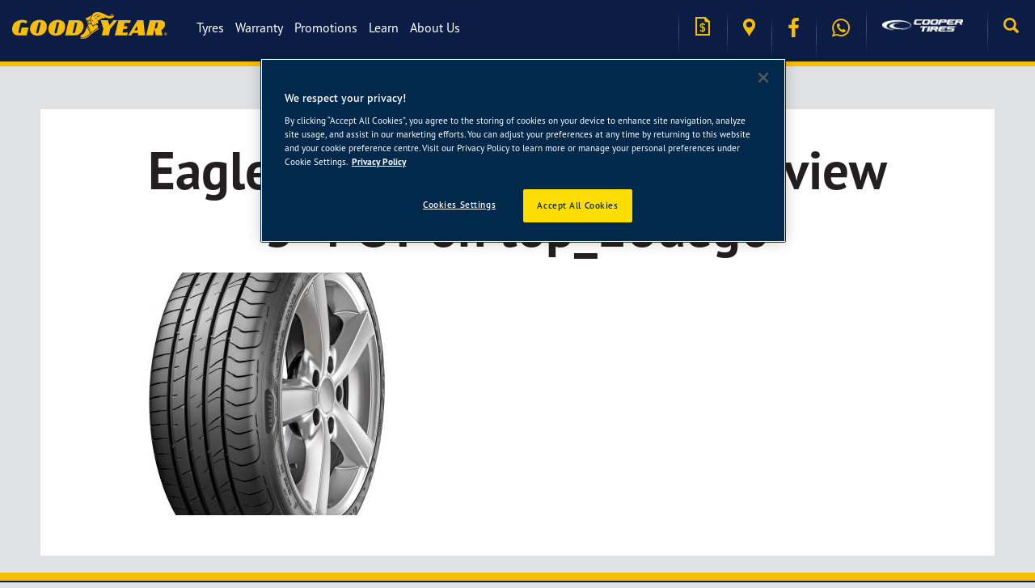

--- FILE ---
content_type: text/html; charset=UTF-8
request_url: https://www.goodyear.com.my/tyres/goodyear-eagle-f1-sport/eagle-f1-sport_225-45r17_view-3-4-gy-on-top_28deg0
body_size: 57564
content:
<!DOCTYPE html>
<html lang="en-MY" >
	<head>
		<!-- TODO: show site verification based on site locale -->
		<!-- <meta name="google-site-verification" content="CeRcTVRQNFEEM6rMmLS7sPCqu4_gASIwQH1tD9XpzRc" /> -->
		<meta name="facebook-domain-verification" content="5uzcptwuym4fyqt9o2tcak8e041b13" />
		<meta name="baidu-site-verification" content="9rcOJxv5jO" />
		<meta charset="UTF-8">
		<meta name="viewport" content="width=device-width, initial-scale=1, maximum-scale=1">
		<title>Eagle F1 Sport_225-45R17_view 3-4 GY on top_28deg0 | GOODYEAR</title>
		<link rel="profile" href="http://gmpg.org/xfn/11">
		<link rel="pingback" href="https://www.goodyear.com.my/xmlrpc.php">
		
		<!-- Google Tag Manager -->
		<script>(function(w,d,s,l,i){w[l]=w[l]||[];w[l].push({'gtm.start':
		new Date().getTime(),event:'gtm.js'});var f=d.getElementsByTagName(s)[0],
		j=d.createElement(s),dl=l!='dataLayer'?'&l='+l:'';j.async=true;j.src=
		'https://www.googletagmanager.com/gtm.js?id='+i+dl;f.parentNode.insertBefore(j,f);
		})(window,document,'script','dataLayer','GTM-T8669KW8');</script>
		<!-- End Google Tag Manager -->
		
		<!-- OneTrust Cookies Consent Notice start for goodyear.com.my -->
		<script src="https://cdn.cookielaw.org/scripttemplates/otSDKStub.js" data-document-language="true" type="text/javascript" charset="UTF-8" data-domain-script="fea0dcf6-1255-4626-89fc-f4c351cb0d1d" ></script>
		<script type="text/javascript">
		function OptanonWrapper() {
			// Hide the cookie settings button
			var settingsButton = document.querySelector("#ot-sdk-btn, .ot-floating-button");
			if (settingsButton) settingsButton.style.display = 'none';
		}
		</script>
		<!-- OneTrust Cookies Consent Notice end for goodyear.com.my -->	
		
		<meta name='robots' content='max-image-preview:large' />
	<style>img:is([sizes="auto" i], [sizes^="auto," i]) { contain-intrinsic-size: 3000px 1500px }</style>
	<link rel='stylesheet' id='wp-block-library-css' href='https://www.goodyear.com.my/wp-includes/css/dist/block-library/style.min.css' type='text/css' media='all' />
<style id='classic-theme-styles-inline-css' type='text/css'>
/*! This file is auto-generated */
.wp-block-button__link{color:#fff;background-color:#32373c;border-radius:9999px;box-shadow:none;text-decoration:none;padding:calc(.667em + 2px) calc(1.333em + 2px);font-size:1.125em}.wp-block-file__button{background:#32373c;color:#fff;text-decoration:none}
</style>
<style id='global-styles-inline-css' type='text/css'>
:root{--wp--preset--aspect-ratio--square: 1;--wp--preset--aspect-ratio--4-3: 4/3;--wp--preset--aspect-ratio--3-4: 3/4;--wp--preset--aspect-ratio--3-2: 3/2;--wp--preset--aspect-ratio--2-3: 2/3;--wp--preset--aspect-ratio--16-9: 16/9;--wp--preset--aspect-ratio--9-16: 9/16;--wp--preset--color--black: #000000;--wp--preset--color--cyan-bluish-gray: #abb8c3;--wp--preset--color--white: #ffffff;--wp--preset--color--pale-pink: #f78da7;--wp--preset--color--vivid-red: #cf2e2e;--wp--preset--color--luminous-vivid-orange: #ff6900;--wp--preset--color--luminous-vivid-amber: #fcb900;--wp--preset--color--light-green-cyan: #7bdcb5;--wp--preset--color--vivid-green-cyan: #00d084;--wp--preset--color--pale-cyan-blue: #8ed1fc;--wp--preset--color--vivid-cyan-blue: #0693e3;--wp--preset--color--vivid-purple: #9b51e0;--wp--preset--gradient--vivid-cyan-blue-to-vivid-purple: linear-gradient(135deg,rgba(6,147,227,1) 0%,rgb(155,81,224) 100%);--wp--preset--gradient--light-green-cyan-to-vivid-green-cyan: linear-gradient(135deg,rgb(122,220,180) 0%,rgb(0,208,130) 100%);--wp--preset--gradient--luminous-vivid-amber-to-luminous-vivid-orange: linear-gradient(135deg,rgba(252,185,0,1) 0%,rgba(255,105,0,1) 100%);--wp--preset--gradient--luminous-vivid-orange-to-vivid-red: linear-gradient(135deg,rgba(255,105,0,1) 0%,rgb(207,46,46) 100%);--wp--preset--gradient--very-light-gray-to-cyan-bluish-gray: linear-gradient(135deg,rgb(238,238,238) 0%,rgb(169,184,195) 100%);--wp--preset--gradient--cool-to-warm-spectrum: linear-gradient(135deg,rgb(74,234,220) 0%,rgb(151,120,209) 20%,rgb(207,42,186) 40%,rgb(238,44,130) 60%,rgb(251,105,98) 80%,rgb(254,248,76) 100%);--wp--preset--gradient--blush-light-purple: linear-gradient(135deg,rgb(255,206,236) 0%,rgb(152,150,240) 100%);--wp--preset--gradient--blush-bordeaux: linear-gradient(135deg,rgb(254,205,165) 0%,rgb(254,45,45) 50%,rgb(107,0,62) 100%);--wp--preset--gradient--luminous-dusk: linear-gradient(135deg,rgb(255,203,112) 0%,rgb(199,81,192) 50%,rgb(65,88,208) 100%);--wp--preset--gradient--pale-ocean: linear-gradient(135deg,rgb(255,245,203) 0%,rgb(182,227,212) 50%,rgb(51,167,181) 100%);--wp--preset--gradient--electric-grass: linear-gradient(135deg,rgb(202,248,128) 0%,rgb(113,206,126) 100%);--wp--preset--gradient--midnight: linear-gradient(135deg,rgb(2,3,129) 0%,rgb(40,116,252) 100%);--wp--preset--font-size--small: 13px;--wp--preset--font-size--medium: 20px;--wp--preset--font-size--large: 36px;--wp--preset--font-size--x-large: 42px;--wp--preset--spacing--20: 0.44rem;--wp--preset--spacing--30: 0.67rem;--wp--preset--spacing--40: 1rem;--wp--preset--spacing--50: 1.5rem;--wp--preset--spacing--60: 2.25rem;--wp--preset--spacing--70: 3.38rem;--wp--preset--spacing--80: 5.06rem;--wp--preset--shadow--natural: 6px 6px 9px rgba(0, 0, 0, 0.2);--wp--preset--shadow--deep: 12px 12px 50px rgba(0, 0, 0, 0.4);--wp--preset--shadow--sharp: 6px 6px 0px rgba(0, 0, 0, 0.2);--wp--preset--shadow--outlined: 6px 6px 0px -3px rgba(255, 255, 255, 1), 6px 6px rgba(0, 0, 0, 1);--wp--preset--shadow--crisp: 6px 6px 0px rgba(0, 0, 0, 1);}:where(.is-layout-flex){gap: 0.5em;}:where(.is-layout-grid){gap: 0.5em;}body .is-layout-flex{display: flex;}.is-layout-flex{flex-wrap: wrap;align-items: center;}.is-layout-flex > :is(*, div){margin: 0;}body .is-layout-grid{display: grid;}.is-layout-grid > :is(*, div){margin: 0;}:where(.wp-block-columns.is-layout-flex){gap: 2em;}:where(.wp-block-columns.is-layout-grid){gap: 2em;}:where(.wp-block-post-template.is-layout-flex){gap: 1.25em;}:where(.wp-block-post-template.is-layout-grid){gap: 1.25em;}.has-black-color{color: var(--wp--preset--color--black) !important;}.has-cyan-bluish-gray-color{color: var(--wp--preset--color--cyan-bluish-gray) !important;}.has-white-color{color: var(--wp--preset--color--white) !important;}.has-pale-pink-color{color: var(--wp--preset--color--pale-pink) !important;}.has-vivid-red-color{color: var(--wp--preset--color--vivid-red) !important;}.has-luminous-vivid-orange-color{color: var(--wp--preset--color--luminous-vivid-orange) !important;}.has-luminous-vivid-amber-color{color: var(--wp--preset--color--luminous-vivid-amber) !important;}.has-light-green-cyan-color{color: var(--wp--preset--color--light-green-cyan) !important;}.has-vivid-green-cyan-color{color: var(--wp--preset--color--vivid-green-cyan) !important;}.has-pale-cyan-blue-color{color: var(--wp--preset--color--pale-cyan-blue) !important;}.has-vivid-cyan-blue-color{color: var(--wp--preset--color--vivid-cyan-blue) !important;}.has-vivid-purple-color{color: var(--wp--preset--color--vivid-purple) !important;}.has-black-background-color{background-color: var(--wp--preset--color--black) !important;}.has-cyan-bluish-gray-background-color{background-color: var(--wp--preset--color--cyan-bluish-gray) !important;}.has-white-background-color{background-color: var(--wp--preset--color--white) !important;}.has-pale-pink-background-color{background-color: var(--wp--preset--color--pale-pink) !important;}.has-vivid-red-background-color{background-color: var(--wp--preset--color--vivid-red) !important;}.has-luminous-vivid-orange-background-color{background-color: var(--wp--preset--color--luminous-vivid-orange) !important;}.has-luminous-vivid-amber-background-color{background-color: var(--wp--preset--color--luminous-vivid-amber) !important;}.has-light-green-cyan-background-color{background-color: var(--wp--preset--color--light-green-cyan) !important;}.has-vivid-green-cyan-background-color{background-color: var(--wp--preset--color--vivid-green-cyan) !important;}.has-pale-cyan-blue-background-color{background-color: var(--wp--preset--color--pale-cyan-blue) !important;}.has-vivid-cyan-blue-background-color{background-color: var(--wp--preset--color--vivid-cyan-blue) !important;}.has-vivid-purple-background-color{background-color: var(--wp--preset--color--vivid-purple) !important;}.has-black-border-color{border-color: var(--wp--preset--color--black) !important;}.has-cyan-bluish-gray-border-color{border-color: var(--wp--preset--color--cyan-bluish-gray) !important;}.has-white-border-color{border-color: var(--wp--preset--color--white) !important;}.has-pale-pink-border-color{border-color: var(--wp--preset--color--pale-pink) !important;}.has-vivid-red-border-color{border-color: var(--wp--preset--color--vivid-red) !important;}.has-luminous-vivid-orange-border-color{border-color: var(--wp--preset--color--luminous-vivid-orange) !important;}.has-luminous-vivid-amber-border-color{border-color: var(--wp--preset--color--luminous-vivid-amber) !important;}.has-light-green-cyan-border-color{border-color: var(--wp--preset--color--light-green-cyan) !important;}.has-vivid-green-cyan-border-color{border-color: var(--wp--preset--color--vivid-green-cyan) !important;}.has-pale-cyan-blue-border-color{border-color: var(--wp--preset--color--pale-cyan-blue) !important;}.has-vivid-cyan-blue-border-color{border-color: var(--wp--preset--color--vivid-cyan-blue) !important;}.has-vivid-purple-border-color{border-color: var(--wp--preset--color--vivid-purple) !important;}.has-vivid-cyan-blue-to-vivid-purple-gradient-background{background: var(--wp--preset--gradient--vivid-cyan-blue-to-vivid-purple) !important;}.has-light-green-cyan-to-vivid-green-cyan-gradient-background{background: var(--wp--preset--gradient--light-green-cyan-to-vivid-green-cyan) !important;}.has-luminous-vivid-amber-to-luminous-vivid-orange-gradient-background{background: var(--wp--preset--gradient--luminous-vivid-amber-to-luminous-vivid-orange) !important;}.has-luminous-vivid-orange-to-vivid-red-gradient-background{background: var(--wp--preset--gradient--luminous-vivid-orange-to-vivid-red) !important;}.has-very-light-gray-to-cyan-bluish-gray-gradient-background{background: var(--wp--preset--gradient--very-light-gray-to-cyan-bluish-gray) !important;}.has-cool-to-warm-spectrum-gradient-background{background: var(--wp--preset--gradient--cool-to-warm-spectrum) !important;}.has-blush-light-purple-gradient-background{background: var(--wp--preset--gradient--blush-light-purple) !important;}.has-blush-bordeaux-gradient-background{background: var(--wp--preset--gradient--blush-bordeaux) !important;}.has-luminous-dusk-gradient-background{background: var(--wp--preset--gradient--luminous-dusk) !important;}.has-pale-ocean-gradient-background{background: var(--wp--preset--gradient--pale-ocean) !important;}.has-electric-grass-gradient-background{background: var(--wp--preset--gradient--electric-grass) !important;}.has-midnight-gradient-background{background: var(--wp--preset--gradient--midnight) !important;}.has-small-font-size{font-size: var(--wp--preset--font-size--small) !important;}.has-medium-font-size{font-size: var(--wp--preset--font-size--medium) !important;}.has-large-font-size{font-size: var(--wp--preset--font-size--large) !important;}.has-x-large-font-size{font-size: var(--wp--preset--font-size--x-large) !important;}
:where(.wp-block-post-template.is-layout-flex){gap: 1.25em;}:where(.wp-block-post-template.is-layout-grid){gap: 1.25em;}
:where(.wp-block-columns.is-layout-flex){gap: 2em;}:where(.wp-block-columns.is-layout-grid){gap: 2em;}
:root :where(.wp-block-pullquote){font-size: 1.5em;line-height: 1.6;}
</style>
<link rel='stylesheet' id='contact-form-7-css' href='https://www.goodyear.com.my/wp-content/plugins/contact-form-7/includes/css/styles.css' type='text/css' media='all' />
<link rel='stylesheet' id='bootstrap-css' href='https://www.goodyear.com.my/wp-content/themes/hattframework/css/bootstrap.min.css' type='text/css' media='all' />
<link rel='stylesheet' id='normalize-css' href='https://www.goodyear.com.my/wp-content/themes/hattframework/css/normalize.css' type='text/css' media='all' />
<link rel='stylesheet' id='prettyphoto.css-css' href='https://www.goodyear.com.my/wp-content/themes/hattframework/css/prettyPhoto.css' type='text/css' media='all' />
<link rel='stylesheet' id='wow.css-css' href='https://www.goodyear.com.my/wp-content/themes/hattframework/css/wow/animate.css' type='text/css' media='all' />
<link rel='stylesheet' id='owl.carousel.css-css' href='https://www.goodyear.com.my/wp-content/themes/hattframework/css/owl.carousel.css' type='text/css' media='all' />
<link rel='stylesheet' id='owl.theme.css-css' href='https://www.goodyear.com.my/wp-content/themes/hattframework/css/owl.theme.css' type='text/css' media='all' />
<link rel='stylesheet' id='hover-min.css-css' href='https://www.goodyear.com.my/wp-content/themes/hattframework/css/hover-min.css' type='text/css' media='all' />
<link rel='stylesheet' id='magnific-popup.css-css' href='https://www.goodyear.com.my/wp-content/themes/hattframework/css/magnific-popup.css' type='text/css' media='all' />
<link rel='stylesheet' id='font-awesome.min-css' href='https://www.goodyear.com.my/wp-content/themes/hattframework/css/font-awesome.min.css' type='text/css' media='all' />
<link rel='stylesheet' id='font-style-css' href='https://www.goodyear.com.my/wp-content/themes/hattframework/css/fonts.css' type='text/css' media='all' />
<link rel='stylesheet' id='main-style-css' href='https://www.goodyear.com.my/wp-content/themes/hattframework/css/style.css' type='text/css' media='all' />
<link rel='stylesheet' id='custom-css' href='https://www.goodyear.com.my/wp-content/themes/hattframework/css/custom.css' type='text/css' media='all' />
<link rel='stylesheet' id='mobile-css' href='https://www.goodyear.com.my/wp-content/themes/hattframework/css/mobile.css' type='text/css' media='all' />
<link rel='stylesheet' id='inno-css' href='https://www.goodyear.com.my/wp-content/themes/hattframework/css/inno.css' type='text/css' media='all' />
<script type="text/javascript" id="jquery-core-js-extra">
/* <![CDATA[ */
var hatt_params = {"theme_url":"https:\/\/www.goodyear.com.my\/wp-content\/themes\/hattframework","site_url":"https:\/\/www.goodyear.com.my","ajax_url":"https:\/\/www.goodyear.com.my\/wp-admin\/admin-ajax.php","no_more":"No more"};
var hatt_params = {"theme_url":"https:\/\/www.goodyear.com.my\/wp-content\/themes\/hattframework","site_url":"https:\/\/www.goodyear.com.my","ajax_url":"https:\/\/www.goodyear.com.my\/wp-admin\/admin-ajax.php","no_more":"No more","locale":"my"};
/* ]]> */
</script>
<script type="text/javascript" src="https://www.goodyear.com.my/wp-content/themes/hattframework/js/jquery-3.6.0.js" id="jquery-core-js"></script>
<script type="text/javascript" src="https://www.goodyear.com.my/wp-content/themes/hattframework/js/jquery-migrate-3.3.2.min.js" id="jquery-migrate-js"></script>
<script></script><link rel="https://api.w.org/" href="https://www.goodyear.com.my/wp-json/" /><link rel="alternate" title="JSON" type="application/json" href="https://www.goodyear.com.my/wp-json/wp/v2/media/10532" /><link rel="EditURI" type="application/rsd+xml" title="RSD" href="https://www.goodyear.com.my/xmlrpc.php?rsd" />

<link rel='shortlink' href='https://www.goodyear.com.my/?p=10532' />
<link rel="alternate" title="oEmbed (JSON)" type="application/json+oembed" href="https://www.goodyear.com.my/wp-json/oembed/1.0/embed?url=https%3A%2F%2Fwww.goodyear.com.my%2Ftyres%2Fgoodyear-eagle-f1-sport%2Feagle-f1-sport_225-45r17_view-3-4-gy-on-top_28deg0" />
<link rel="alternate" title="oEmbed (XML)" type="text/xml+oembed" href="https://www.goodyear.com.my/wp-json/oembed/1.0/embed?url=https%3A%2F%2Fwww.goodyear.com.my%2Ftyres%2Fgoodyear-eagle-f1-sport%2Feagle-f1-sport_225-45r17_view-3-4-gy-on-top_28deg0&#038;format=xml" />
<link rel="icon"  type="image/png"  href="/wp-content/uploads/goodyear_favicon_2025.png"><style type="text/css">.recentcomments a{display:inline !important;padding:0 !important;margin:0 !important;}</style><meta name="generator" content="Powered by WPBakery Page Builder - drag and drop page builder for WordPress."/>
            <!-- HTML5 Shim and Respond.js IE8 support of HTML5 elements and media queries -->
            <!-- WARNING: Respond.js doesn't work if you view the page via file:// -->
            <!--[if lt IE 9]>
            <script src="https://oss.maxcdn.com/html5shiv/3.7.2/html5shiv.min.js" );
            <script src="https://oss.maxcdn.com/respond/1.4.2/respond.min.js" );
            <![endif]-->
        <noscript><style> .wpb_animate_when_almost_visible { opacity: 1; }</style></noscript>		<script type="text/javascript">
		var _hmt = _hmt || [];
		var gapi_loaded = false;
		</script>
		
		<script>
		/*
			(function() {
				var _fbq = window._fbq || (window._fbq = []);
				if (!_fbq.loaded) {
					var fbds = document.createElement('script');
					fbds.async = true;
					fbds.src = '//connect.facebook.net/en_US/fbds.js';
					var s = document.getElementsByTagName('script')[0];
					s.parentNode.insertBefore(fbds, s);
					_fbq.loaded = true;
				}
				_fbq.push(['addPixelId', '260813590941626']);
				
				var path = window.location.pathname;
				if (path.indexOf('request-for-quote') == -1 ||
					path.indexOf('request-for-quote-form') >= 0) {
					pixel();
				}
			})();
			*/
		</script>
		<!-- Facebook Pixel Code -->
		<script>
		!function(f,b,e,v,n,t,s)
		{if(f.fbq)return;n=f.fbq=function(){n.callMethod?
		n.callMethod.apply(n,arguments):n.queue.push(arguments)};
		if(!f._fbq)f._fbq=n;n.push=n;n.loaded=!0;n.version='2.0';
		n.queue=[];t=b.createElement(e);t.async=!0;
		t.src=v;s=b.getElementsByTagName(e)[0];
		s.parentNode.insertBefore(t,s)}(window, document,'script','https://connect.facebook.net/en_US/fbevents.js');
		fbq('init', '260813590941626');
		fbq('track', 'PageView');
		</script>
		<noscript><img height="1" width="1" style="display:none" src="https://www.facebook.com/tr?id=260813590941626&ev=PageView&noscript=1"/></noscript>
		<!-- End Facebook Pixel Code -->
	</head>
	<body class="attachment attachment-template-default single single-attachment postid-10532 attachmentid-10532 attachment-jpeg my en woocommerce wpb-js-composer js-comp-ver-8.1 vc_responsive" data-spy="scroll" data-target=".navbar" data-offset="75">

	<!-- Google Tag Manager (noscript) -->
	<noscript><iframe src="https://www.googletagmanager.com/ns.html?id=GTM-T8669KW8"
	height="0" width="0" style="display:none;visibility:hidden"></iframe></noscript>
	<!-- End Google Tag Manager (noscript) -->

		<div class="preload" style="display:none">
		<!-- <img src="https://www.goodyear.com.my/wp-content/themes/hattframework/images/preloader.gif" alt="" /> -->
		<div class="preload-tyre"></div>
		<img src="https://www.goodyear.com.my/wp-content/themes/hattframework/images/gy-logo-preload.png" alt="" />
	</div>
		
	<header>
		<div id="topbar">
			<div class="navbar navbar-inverse navbar-fixed-top">
				<div class="content-navbar">

					<div class="navbar-header">
						<button id="mobile-burger-btn" type="button" class="navbar-toggle collapsed burger-menu-btn" >
							<span class="sr-only">Toggle navigation</span>
							<span class="icon-bar"></span>
							<span class="icon-bar"></span>
							<span class="icon-bar"></span>
						</button>
						<button type="button" class="navbar-toggle collapsed search-menu-btn collapsed-search" data-target="#navbar"
								  aria-expanded="false" aria-controls="navbar">
							<span class="glyphicon glyphicon-search" aria-hidden="true"></span>
						</button>
						<a class="navbar-brand" href="https://www.goodyear.com.my/">
															<img src="/wp-content/uploads/logo-yellow-web.svg" alt="logo" class="logo-destop"/>
							
															<img src="/wp-content/uploads/logo-yellow-mobile.svg" alt="logo" class="logo-mobile"/>
													</a>
					</div>
					<div id="navbar" class="navbar-collapse collapse" style="max-height: 90vh !important; overflow-y: auto;">
						<!-- 1. Menu Desktop -->
						<div class="menu-header-container"><ul id="menu-header" class="nav navbar-nav nav-destop"><li id="menu-item-245" class="menu-item menu-item-type-custom menu-item-object-custom menu-item-has-children menu-item-245"><a href="/filter-tyre?category=all">Tyres</a>
<ul class="sub-menu">
	<li id="menu-item-2881" class="menu-item menu-item-type-custom menu-item-object-custom menu-item-2881"><a href="/filter-tyre?category=all" description="Browse through our range of high performance car tyres that meet your specific needs.">Browse Tyres</a><p class="ht_menu_description">Browse through our range of high performance car tyres that meet your specific needs.</p></li>
	<li id="menu-item-493" class="menu-item menu-item-type-custom menu-item-object-custom menu-item-493"><a href="/filter-tyre/find-tyre?type=size" description="Find the right tyre for your car in a few quick steps.">Find Tyres</a><p class="ht_menu_description">Find the right tyre for your car in a few quick steps.</p></li>
	<li id="menu-item-8159" class="menu-item menu-item-type-post_type menu-item-object-page menu-item-8159"><a href="https://www.goodyear.com.my/recommended-retail-price" description="Find the recommended retail price for the Goodyear tyre of your choice.">Recommended Retail Price</a><p class="ht_menu_description">Find the recommended retail price for the Goodyear tyre of your choice.</p></li>
</ul>
</li>
<li id="menu-item-5975" class="menu-item menu-item-type-custom menu-item-object-custom menu-item-has-children menu-item-5975"><a href="#">Warranty</a>
<ul class="sub-menu">
	<li id="menu-item-5995" class="menu-item menu-item-type-post_type menu-item-object-page menu-item-5995"><a href="https://www.goodyear.com.my/warranty/warranty-policy" description="Get details on warranty on Goodyear tyres.">Warranty Policy</a><p class="ht_menu_description">Get details on warranty on Goodyear tyres.</p></li>
	<li id="menu-item-8162" class="menu-item menu-item-type-post_type menu-item-object-page menu-item-8162"><a href="https://www.goodyear.com.my/warranty/worry-free-assurance" description="Drive worry-free with Goodyear tyres">Worry Free Assurance</a><p class="ht_menu_description">Drive worry-free with Goodyear tyres</p></li>
	<li id="menu-item-12234" class="menu-item menu-item-type-post_type menu-item-object-page menu-item-12234"><a href="https://www.goodyear.com.my/warranty/register-your-tyres" description="Just bought new tyres? Register them here for your warranty.">Register Your Tyres</a><p class="ht_menu_description">Just bought new tyres? Register them here for your warranty.</p></li>
	<li id="menu-item-11680" class="menu-item menu-item-type-custom menu-item-object-custom menu-item-11680"><a href="/warranty/check-goodyear-warranty" description="Quick and easy search for your tyre warranty details.">Check Your Tyre Warranty</a><p class="ht_menu_description">Quick and easy search for your tyre warranty details.</p></li>
</ul>
</li>
<li id="menu-item-9923" class="menu-item menu-item-type-custom menu-item-object-custom menu-item-has-children menu-item-9923"><a href="#">Promotions</a>
<ul class="sub-menu">
	<li id="menu-item-12614" class="menu-item menu-item-type-post_type menu-item-object-offer menu-item-12614"><a href="https://www.goodyear.com.my/offer/cny-angpao-e-voucher-consumer-promo" description="Get Up to RM160 Shopee E-Vouchers!">CNY AngPao E-Voucher Consumer Promo</a><p class="ht_menu_description">Get Up to RM160 Shopee E-Vouchers!</p></li>
</ul>
</li>
<li id="menu-item-1769" class="menu-item menu-item-type-custom menu-item-object-custom menu-item-has-children menu-item-1769"><a href="/learn">Learn</a>
<ul class="sub-menu">
	<li id="menu-item-1868" class="menu-item menu-item-type-post_type menu-item-object-learn menu-item-1868"><a href="https://www.goodyear.com.my/learn/innovation" description="Learn all about the technology that goes into Goodyear tyres">Driving Innovation</a><p class="ht_menu_description">Learn all about the technology that goes into Goodyear tyres</p></li>
	<li id="menu-item-1835" class="menu-item menu-item-type-post_type menu-item-object-learn menu-item-1835"><a href="https://www.goodyear.com.my/learn/tyre-guide" description="Learn more about our tyres and how to find the right one for you">Tyre Guide</a><p class="ht_menu_description">Learn more about our tyres and how to find the right one for you</p></li>
	<li id="menu-item-1867" class="menu-item menu-item-type-post_type menu-item-object-learn menu-item-1867"><a href="https://www.goodyear.com.my/learn/understanding-your-tyre" description="Find helpful tips for reading your tyres and how to better care for them">Understanding Your Tyre</a><p class="ht_menu_description">Find helpful tips for reading your tyres and how to better care for them</p></li>
	<li id="menu-item-1869" class="menu-item menu-item-type-post_type menu-item-object-learn menu-item-1869"><a href="https://www.goodyear.com.my/learn/driving-safety-tips" description="From gas savings to driving in all sorts of road conditions, get the answers to help you face the road ahead">Driving &#038; Safety Tips</a><p class="ht_menu_description">From gas savings to driving in all sorts of road conditions, get the answers to help you face the road ahead</p></li>
	<li id="menu-item-1866" class="menu-item menu-item-type-post_type menu-item-object-learn menu-item-1866"><a href="https://www.goodyear.com.my/learn/faq" description="Get quick answers to the most popular tyre questions">FAQ</a><p class="ht_menu_description">Get quick answers to the most popular tyre questions</p></li>
</ul>
</li>
<li id="menu-item-1496" class="menu-item menu-item-type-post_type menu-item-object-page menu-item-has-children menu-item-1496"><a href="https://www.goodyear.com.my/about-us">About Us</a>
<ul class="sub-menu">
	<li id="menu-item-1507" class="menu-item menu-item-type-custom menu-item-object-custom menu-item-1507"><a href="/about-us" description="Explore the Goodyear history and see how far we’ve come.">About Goodyear</a><p class="ht_menu_description">Explore the Goodyear history and see how far we’ve come.</p></li>
	<li id="menu-item-1711" class="menu-item menu-item-type-post_type menu-item-object-page menu-item-1711"><a href="https://www.goodyear.com.my/about-us/news" description="Get the latest news and updates on Goodyear.">News</a><p class="ht_menu_description">Get the latest news and updates on Goodyear.</p></li>
	<li id="menu-item-6851" class="menu-item menu-item-type-custom menu-item-object-custom menu-item-6851"><a target="_blank" href="https://corporate.goodyear.com/us/en/company/working-at-goodyear.html" description="No matter where you are in your career, we offer you the opportunity to continue developing your potential.">Careers</a><p class="ht_menu_description">No matter where you are in your career, we offer you the opportunity to continue developing your potential.</p></li>
	<li id="menu-item-1446" class="menu-item menu-item-type-post_type menu-item-object-page menu-item-1446"><a href="https://www.goodyear.com.my/about-us/corporate" description="Learn all about Goodyear’s commitment to our communities.">Corporate Social Responsibility</a><p class="ht_menu_description">Learn all about Goodyear’s commitment to our communities.</p></li>
	<li id="menu-item-12235" class="menu-item menu-item-type-post_type menu-item-object-page menu-item-12235"><a href="https://www.goodyear.com.my/about-us/contact" description="Got a question about your tyres? We’re here to help.">Contact</a><p class="ht_menu_description">Got a question about your tyres? We’re here to help.</p></li>
</ul>
</li>
</ul></div>
						<!-- 2. Menu Mobile-->
						<ul class="nav navbar-nav nav-main nav-mobile">
							  <li id="menu-item-1140" class="menu-item menu-item-type-custom menu-item-object-custom menu-item-has-children menu-item-1140"><a href="#">Tyres</a>
<ul class="sub-menu">
	<li id="menu-item-1141" class="menu-item menu-item-type-custom menu-item-object-custom menu-item-1141"><a href="/filter-tyre?category=all">Browse Tyres</a></li>
	<li id="menu-item-1142" class="menu-item menu-item-type-custom menu-item-object-custom menu-item-1142"><a href="/filter-tyre/find-tyre?type=size">Find Tyres</a></li>
	<li id="menu-item-8172" class="menu-item menu-item-type-post_type menu-item-object-page menu-item-8172"><a href="https://www.goodyear.com.my/recommended-retail-price">Recommended Retail Price</a></li>
</ul>
</li>
<li id="menu-item-5979" class="menu-item menu-item-type-custom menu-item-object-custom menu-item-has-children menu-item-5979"><a href="#">Warranty</a>
<ul class="sub-menu">
	<li id="menu-item-5996" class="menu-item menu-item-type-post_type menu-item-object-page menu-item-5996"><a href="https://www.goodyear.com.my/warranty/warranty-policy">Warranty Policy</a></li>
	<li id="menu-item-5989" class="menu-item menu-item-type-post_type menu-item-object-page menu-item-5989"><a href="https://www.goodyear.com.my/warranty/worry-free-assurance">Worry Free Assurance</a></li>
	<li id="menu-item-12245" class="menu-item menu-item-type-post_type menu-item-object-page menu-item-12245"><a href="https://www.goodyear.com.my/warranty/register-your-tyres">Register Your Tyres</a></li>
	<li id="menu-item-11681" class="menu-item menu-item-type-custom menu-item-object-custom menu-item-11681"><a href="/warranty/check-goodyear-warranty">Check Your Tyre Warranty</a></li>
</ul>
</li>
<li id="menu-item-9927" class="menu-item menu-item-type-custom menu-item-object-custom menu-item-has-children menu-item-9927"><a href="#">Promotions</a>
<ul class="sub-menu">
	<li id="menu-item-12615" class="menu-item menu-item-type-post_type menu-item-object-offer menu-item-12615"><a href="https://www.goodyear.com.my/offer/cny-angpao-e-voucher-consumer-promo">CNY ANGPAO E-VOUCHER CONSUMER PROMO</a></li>
</ul>
</li>
<li id="menu-item-1757" class="menu-item menu-item-type-custom menu-item-object-custom menu-item-has-children menu-item-1757"><a href="#">Learn</a>
<ul class="sub-menu">
	<li id="menu-item-2363" class="menu-item menu-item-type-custom menu-item-object-custom menu-item-2363"><a href="/learn/innovation">Driving Innovation</a></li>
	<li id="menu-item-1755" class="menu-item menu-item-type-custom menu-item-object-custom menu-item-1755"><a href="/learn/tyre-guide">Tyre Guide</a></li>
	<li id="menu-item-2364" class="menu-item menu-item-type-custom menu-item-object-custom menu-item-2364"><a href="/learn/understanding-your-tyre">Understanding Your Tyre</a></li>
	<li id="menu-item-2365" class="menu-item menu-item-type-custom menu-item-object-custom menu-item-2365"><a href="/learn/driving-safety-tips">Driving &#038; Safety Tips</a></li>
	<li id="menu-item-1756" class="menu-item menu-item-type-custom menu-item-object-custom menu-item-1756"><a href="/learn/faq">Faq</a></li>
</ul>
</li>
<li id="menu-item-1635" class="menu-item menu-item-type-custom menu-item-object-custom menu-item-has-children menu-item-1635"><a href="#">About Us</a>
<ul class="sub-menu">
	<li id="menu-item-2362" class="menu-item menu-item-type-post_type menu-item-object-page menu-item-2362"><a href="https://www.goodyear.com.my/about-us">About Goodyear</a></li>
	<li id="menu-item-1147" class="menu-item menu-item-type-custom menu-item-object-custom menu-item-1147"><a href="/about-us/news">News</a></li>
	<li id="menu-item-6853" class="menu-item menu-item-type-custom menu-item-object-custom menu-item-6853"><a target="_blank" href="https://corporate.goodyear.com/us/en/company/working-at-goodyear.html">Careers</a></li>
	<li id="menu-item-1148" class="menu-item menu-item-type-custom menu-item-object-custom menu-item-1148"><a href="/about-us/corporate">Corporate Social Responsibility</a></li>
	<li id="menu-item-12236" class="menu-item menu-item-type-post_type menu-item-object-page menu-item-12236"><a href="https://www.goodyear.com.my/about-us/contact">Contact Us</a></li>
</ul>
</li>
								  
						</ul>

						<!-- find tyre, find store -->
						<ul class="nav navbar-nav navbar-right ">
							<li id="social-item-cooper">
							<a href="/cooper/" class="single-social" target="_blank">
								<img class="image_cooper" src="/wp-content/uploads/menu_coopertire.png" width="120" />
							</a>
						</li>
						
						<li>
				         <a href="https://www.goodyear.com.my/filter-tyre/request-for-quote?type=size&start=1">
		          			<img src="https://www.goodyear.com.my/wp-content/themes/hattframework/images/icon-rfq.png" class="rfq-icon" />		          			Request for quote 
				         </a>
				      </li> 


							
					  		

							<li>
								<a href="https://www.goodyear.com.my/store">
				          			<img src="/wp-content/uploads/icon-find-store-2.png"/>Find a store 
								</a>
							</li>

						
<!-- if HK, show language selector  -->



							<!-- if CN, show wechat button only  -->

								<!-- show button without popup -->

																
									
											                      	<li class="hidden-xs">
												<a href="https://www.facebook.com/GoodyearMalaysia" class="single-social" target="_blank"><i class="fa fa-facebook"></i> </a>
                        	</li>
											                      	<li class="hidden-xs">
												<a href="https://wa.me/60129988410" class="single-social" target="_blank"><i class="fa fa-whatsapp"></i> </a>
                        	</li>
											                      	<li class="hidden-xs">
												<a href="/cooper" class="single-social" target="_blank"><img id="image_cooper" class="image_cooper" src="/wp-content/uploads/menu_coopertire.png" width="100" /> </a>
                        	</li>
																				


							
							<!-- search button -->
															<li class="dropdown hidden-xs">
									<a href="#" id="navbarDrop2" class="dropdown-toggle" data-toggle="dropdown"
										role="button" aria-expanded="false"><img
											src="/wp-content/uploads/btn-search-1.png"/></a>
									<ul class="dropdown-menu" role="menu" aria-labelledby="navbarDrop2">
										<form action="/" method="get">
	<div class="input-group">
		<input class="ht_custom_search" value="" placeholder="Search..."
		       type="text" name="s" class="form-control">
		<input type="hidden" value="post,page,stores,tyres" name="post_type" id="post_type" />
<!--                              <span class="input-group-btn">-->
<!--                                <button class="btn btn-primary" type="button"><i class="fa fa-search"></i></button>-->
<!--                                  <input type="hidden" name="post_type" value="post">-->
<!--                              </span>-->
	</div>
</form>									</ul>
								</li>
							
							<!-- mobile social button -->
							<li class="visible-xs">
								<div class="icon-box">
									
																		<!-- show all social icon -->
																					
												 <p class="title">
													 Follow us													 </p>
												 																																								 <a href="https://www.facebook.com/GoodyearMalaysia"  ><i class="fa fa-facebook"></i></a>
																																								 <a href="https://wa.me/60129988410"  ><i class="fa fa-whatsapp"></i></a>
																																								 <a href="/cooper"  ><img id="image_cooper" class="image_cooper" src="/wp-content/uploads/menu_coopertire.png" width="100" /></a>
																									 											
																				<!-- -->

																	</div>
								<!-- .icon-box -->
								
								

							</li>


						</ul>
					</div>
				</div>

				<!--/.nav-collapse -->
			</div>
		</div>
		<!-- end topbar -->

		<div id="navbar-form-mobile">
			<div class="navbar-form">
					<form action="/" method="get">
	<div class="input-group">
		<input class="ht_custom_search" value="" placeholder="Search..."
		       type="text" name="s" class="form-control">
		<input type="hidden" value="post,page,stores,tyres" name="post_type" id="post_type" />
<!--                              <span class="input-group-btn">-->
<!--                                <button class="btn btn-primary" type="button"><i class="fa fa-search"></i></button>-->
<!--                                  <input type="hidden" name="post_type" value="post">-->
<!--                              </span>-->
	</div>
</form>			</div>
		</div>
	</header> 
	<div id="ie_eos" style="display:none;border-color: rgb(235, 204, 209); padding: 20px 18px; text-align: center; color: rgb(169, 68, 66); font-weight: bold; background-color: rgb(242, 222, 222); position:absolute; width:100%; top:4.6em; z-index:1000;"></div> 
	



<!-- removed commented out code -->


	


<div class="custom_banner post-id- ht_page_store   empty">
	

	<div class="container">
	
	    		<!-- start breadcrumb  attachment  eagle-f1-sport_225-45r17_view-3-4-gy-on-top_28deg0-->					<div class="breadcrumb invisible" xmlns:v="http://rdf.data-vocabulary.org/#">
						
					</div>
									
		
						
	</div>
</div>



<!-- 
Find My TyresFind a storeFollow usNo results found. 
-->
	<div id="wapper" class="main-wrapper eagle-f1-sport_225-45r17_view-3-4-gy-on-top_28deg0">
	
<script>

	function updateDisplay() {
		var element = document.getElementById('social-item-cooper');
		if (window.innerWidth > 768) {
		element.style.display = 'none';
			} 
	   else {
				element.style.display = 'list-item'; }
} updateDisplay();
   window.onresize = updateDisplay;
   
</script>




<div class="content-news">
	<div class="container">
		<div class="row">
						<div class="col-sm-12">
				<div class="news-box">
                <div class="post-10532 attachment type-attachment status-inherit hentry">
                <h1 class="text-center title">Eagle F1 Sport_225-45R17_view 3-4 GY on top_28deg0</h1>
                                    <div class="content-new">
                    <p class="attachment"><a href='https://www.goodyear.com.my/wp-content/uploads/Eagle-F1-Sport_225-45R17_view-3-4-GY-on-top_28deg0.jpg'><img fetchpriority="high" decoding="async" width="300" height="300" src="https://www.goodyear.com.my/wp-content/uploads/Eagle-F1-Sport_225-45R17_view-3-4-GY-on-top_28deg0-300x300.jpg" class="attachment-medium size-medium" alt="" srcset="https://www.goodyear.com.my/wp-content/uploads/Eagle-F1-Sport_225-45R17_view-3-4-GY-on-top_28deg0-300x300.jpg 300w, https://www.goodyear.com.my/wp-content/uploads/Eagle-F1-Sport_225-45R17_view-3-4-GY-on-top_28deg0-150x150.jpg 150w, https://www.goodyear.com.my/wp-content/uploads/Eagle-F1-Sport_225-45R17_view-3-4-GY-on-top_28deg0-1024x1024.jpg 1024w" sizes="(max-width: 300px) 100vw, 300px" /></a></p>
                </div>
            </div>
            </div>

			</div>
					</div>
	</div>
</div>


</div>
<div id="bottom">
	<div class="container">
		<div class="hidden-xs">
		<div class="wpb-content-wrapper"><p class="attachment"><a href='https://www.goodyear.com.my/wp-content/uploads/Eagle-F1-Sport_225-45R17_view-3-4-GY-on-top_28deg0.jpg'><img loading="lazy" decoding="async" width="300" height="300" src="https://www.goodyear.com.my/wp-content/uploads/Eagle-F1-Sport_225-45R17_view-3-4-GY-on-top_28deg0-300x300.jpg" class="attachment-medium size-medium" alt="" srcset="https://www.goodyear.com.my/wp-content/uploads/Eagle-F1-Sport_225-45R17_view-3-4-GY-on-top_28deg0-300x300.jpg 300w, https://www.goodyear.com.my/wp-content/uploads/Eagle-F1-Sport_225-45R17_view-3-4-GY-on-top_28deg0-150x150.jpg 150w, https://www.goodyear.com.my/wp-content/uploads/Eagle-F1-Sport_225-45R17_view-3-4-GY-on-top_28deg0-1024x1024.jpg 1024w" sizes="auto, (max-width: 300px) 100vw, 300px" /></a></p>
<div  class=" st bg-holder vc_row-fluid" style="background-image: url(https://www.goodyear.com.my/wp-content/uploads/Eagle-F1-Sport_225-45R17_view-3-4-GY-on-top_28deg0.jpg);" ><div class='container '><div class='row'>
	<div class="vc_col-sm-2 wpb_column vc_column_container" >
		<div class="wpb_wrapper">
			<div  class="vc_wp_custommenu wpb_content_element"><div class="widget widget_nav_menu"><h2 class="widgettitle">Tyre</h2><div class="menu-footer-tyres-container"><ul id="menu-footer-tyres" class="menu"><li id="menu-item-311" class="menu-item menu-item-type-post_type menu-item-object-page menu-item-311"><a href="https://www.goodyear.com.my/filter-tyre">Browse Tyres</a></li>
<li id="menu-item-1482" class="menu-item menu-item-type-custom menu-item-object-custom menu-item-1482"><a href="/filter-tyre/find-tyre?type=size">Find Tyre</a></li>
<li id="menu-item-8164" class="menu-item menu-item-type-post_type menu-item-object-page menu-item-8164"><a href="https://www.goodyear.com.my/recommended-retail-price">Recommended Retail Price</a></li>
</ul></div></div></div><div  class="vc_wp_custommenu wpb_content_element"><div class="widget widget_nav_menu"><h2 class="widgettitle">Stores</h2><div class="menu-footer-stores-container"><ul id="menu-footer-stores" class="menu"><li id="menu-item-2798" class="menu-item menu-item-type-custom menu-item-object-custom menu-item-2798"><a href="/store">Find a store</a></li>
</ul></div></div></div>
		</div> 
	</div> 

	<div class="vc_col-sm-2 wpb_column vc_column_container" >
		<div class="wpb_wrapper">
			<div  class="vc_wp_custommenu wpb_content_element"><div class="widget widget_nav_menu"><h2 class="widgettitle">Warranty</h2><div class="menu-footer-wfa-container"><ul id="menu-footer-wfa" class="menu"><li id="menu-item-8169" class="menu-item menu-item-type-post_type menu-item-object-page menu-item-8169"><a href="https://www.goodyear.com.my/warranty/warranty-policy">Warranty Policy</a></li>
<li id="menu-item-8168" class="menu-item menu-item-type-post_type menu-item-object-page menu-item-8168"><a href="https://www.goodyear.com.my/warranty/worry-free-assurance">Worry Free Assurance</a></li>
<li id="menu-item-8170" class="menu-item menu-item-type-post_type menu-item-object-page menu-item-8170"><a href="https://www.goodyear.com.my/?page_id=5923">Register Your Tyres</a></li>
<li id="menu-item-11683" class="menu-item menu-item-type-custom menu-item-object-custom menu-item-11683"><a href="/warranty/check-goodyear-warranty">Check Your Tyre Warranty</a></li>
</ul></div></div></div>
	<div class="wpb_raw_code wpb_raw_html wpb_content_element" >
		<div class="wpb_wrapper">
			<div class="vc_wp_custommenu wpb_content_element"><div class="widget widget_nav_menu"><a href="cny-angpao-e-voucher-consumer-promo"><h2 class="widgettitle">Promotions</h2></a></div></div>
		</div>
	</div>

		</div> 
	</div> 

	<div class="vc_col-sm-2 wpb_column vc_column_container" >
		<div class="wpb_wrapper">
			<div  class="vc_wp_custommenu wpb_content_element"><div class="widget widget_nav_menu"><h2 class="widgettitle">Learn</h2><div class="menu-footer-learn-container"><ul id="menu-footer-learn" class="menu"><li id="menu-item-1872" class="menu-item menu-item-type-post_type menu-item-object-learn menu-item-1872"><a href="https://www.goodyear.com.my/learn/innovation">Driving Innovation</a></li>
<li id="menu-item-1874" class="menu-item menu-item-type-post_type menu-item-object-learn menu-item-1874"><a href="https://www.goodyear.com.my/learn/tyre-guide">Tyre Guide</a></li>
<li id="menu-item-1871" class="menu-item menu-item-type-post_type menu-item-object-learn menu-item-1871"><a href="https://www.goodyear.com.my/learn/understanding-your-tyre">Understanding Your Tyre</a></li>
<li id="menu-item-1873" class="menu-item menu-item-type-post_type menu-item-object-learn menu-item-1873"><a href="https://www.goodyear.com.my/learn/driving-safety-tips">Driving &#038; Safety Tips</a></li>
<li id="menu-item-1870" class="menu-item menu-item-type-post_type menu-item-object-learn menu-item-1870"><a href="https://www.goodyear.com.my/learn/faq">FAQ</a></li>
</ul></div></div></div>
		</div> 
	</div> 

	<div class="vc_col-sm-2 wpb_column vc_column_container" >
		<div class="wpb_wrapper">
			<div  class="vc_wp_custommenu wpb_content_element"><div class="widget widget_nav_menu"><h2 class="widgettitle">About</h2><div class="menu-footer-aboutus-container"><ul id="menu-footer-aboutus" class="menu"><li id="menu-item-1427" class="menu-item menu-item-type-post_type menu-item-object-page menu-item-has-children menu-item-1427"><a href="https://www.goodyear.com.my/about-us">About Us</a>
<ul class="sub-menu">
	<li id="menu-item-1712" class="menu-item menu-item-type-post_type menu-item-object-page menu-item-1712"><a href="https://www.goodyear.com.my/about-us/news">News</a></li>
	<li id="menu-item-6852" class="menu-item menu-item-type-custom menu-item-object-custom menu-item-6852"><a target="_blank" href="https://corporate.goodyear.com/us/en/company/working-at-goodyear.html">Careers</a></li>
	<li id="menu-item-1483" class="menu-item menu-item-type-post_type menu-item-object-page menu-item-1483"><a href="https://www.goodyear.com.my/about-us/corporate">Corporate Social Responsibility</a></li>
	<li id="menu-item-12237" class="menu-item menu-item-type-post_type menu-item-object-page menu-item-12237"><a href="https://www.goodyear.com.my/about-us/contact">Contact Us</a></li>
</ul>
</li>
</ul></div></div></div>
		</div> 
	</div> 

	<div class="vc_col-sm-3 wpb_column vc_column_container" >
		<div class="wpb_wrapper">
			
	<div class="wpb_raw_code wpb_raw_html wpb_content_element" >
		<div class="wpb_wrapper">
			<h2 class="widgettitle">Follow Us</h2>
<ul class="menu social">
<li><a href="https://www.facebook.com/GoodyearMalaysia" target="_blank"><img decoding="async" src="/wp-content/uploads/facebook.png" alt="Facebook">
</a></li>
<li><a href="https://wa.me/60129988410" target="_blank"><img decoding="async" src="/wp-content/uploads/whatsapp.png" alt="Whatsapp">
</a></li>
</ul>
		</div>
	</div>

	<div class="wpb_raw_code wpb_raw_html wpb_content_element" >
		<div class="wpb_wrapper">
			<h2 class="widgettitle">Select Country/Region</h2>
				<select class="countries" style="font-size: 12px;
">
				<option value="au">Australia</option>
				<option value="cn">China</option>
				<option value="hk">Hong Kong, China</option>
				<option value="in">India</option>
				<option value="id">Indonesia</option>
				<option value="jp">Japan</option>
				<option value="kr">Korea</option>
				<option value="my" selected>Malaysia</option>
<option value="ph">Philippines</option>
				<option value="sg">Singapore</option>
				<option value="th">Thailand</option>
				<option value="tw">Taiwan, China</option>
				<option value="us">USA</option>
				<option value="vn">Vietnam</option>
				<option value="ww">Worldwide</option>
				</select>
		</div>
	</div>

	<div class="wpb_raw_code wpb_raw_js" >
		<div class="wpb_wrapper">
			<script type="text/javascript"> 

 jQuery( "#bottom select" ).on( "change", function() {
  var selected = jQuery("option:selected",this).val();
 if (selected == "cn"){
	 window.location.href = "https://www.goodyear.com.cn";
 }else if (selected == "hk"){
     window.location.href = "https://www.goodyear.hk";
 }else if (selected == "in"){
	 window.location.href = "https://www.goodyear.co.in";
 }else if (selected == "id"){
	 window.location.href = "https://www.goodyear-indonesia.com";
 }else if (selected == "kr"){
	 window.location.href = "https://kr.goodyear.com";
 }else if (selected == "my"){
	 window.location.href = "https://www.goodyear.com.my";
 }else if (selected == "sg"){
	 window.location.href = "https://www.goodyear.com.sg";
 }else if (selected == "th"){
	 window.location.href = "https://www.goodyear.co.th";
 }else if (selected == "tw"){
	 window.location.href = "https://www.goodyear.com.tw";
 }else if (selected == "vn"){
	 window.location.href = "https://www.goodyear.com.vn";
 }else if (selected == "au"){
	 window.location.href = "https://www.goodyear.com.au";
 }else if (selected == "jp"){
	 window.location.href = "https://www.goodyear.co.jp";
 }else if (selected == "us"){
	 window.location.href = "https://www.goodyear.com";
 }else if (selected == "ph"){
	 window.location.href = "https://www.goodyear.com.ph";
 }else if (selected == "ww"){
	 window.location.href = "https://www.goodyear.com";
 }
});
</script>
		</div>
	</div>

		</div> 
	</div> 
</div><!--End .row--></div><!--End .container--></div>
</div>	</div>
		<div class="visible-xs footer_menu_mobile">
			<div class="wpb-content-wrapper"><p class="attachment"><a href='https://www.goodyear.com.my/wp-content/uploads/Eagle-F1-Sport_225-45R17_view-3-4-GY-on-top_28deg0.jpg'><img loading="lazy" decoding="async" width="300" height="300" src="https://www.goodyear.com.my/wp-content/uploads/Eagle-F1-Sport_225-45R17_view-3-4-GY-on-top_28deg0-300x300.jpg" class="attachment-medium size-medium" alt="" srcset="https://www.goodyear.com.my/wp-content/uploads/Eagle-F1-Sport_225-45R17_view-3-4-GY-on-top_28deg0-300x300.jpg 300w, https://www.goodyear.com.my/wp-content/uploads/Eagle-F1-Sport_225-45R17_view-3-4-GY-on-top_28deg0-150x150.jpg 150w, https://www.goodyear.com.my/wp-content/uploads/Eagle-F1-Sport_225-45R17_view-3-4-GY-on-top_28deg0-1024x1024.jpg 1024w" sizes="auto, (max-width: 300px) 100vw, 300px" /></a></p>
<div  class=" st bg-holder vc_row-fluid" style="background-image: url(https://www.goodyear.com.my/wp-content/uploads/Eagle-F1-Sport_225-45R17_view-3-4-GY-on-top_28deg0.jpg);" ><div class='container '><div class='row'>
	<div class="vc_col-sm-6 vc_col-xs-6 wpb_column vc_column_container" >
		<div class="wpb_wrapper">
			<div  class="vc_wp_custommenu wpb_content_element"><div class="widget widget_nav_menu"><div class="menu-footer-mobile-left-container"><ul id="menu-footer-mobile-left" class="menu"><li id="menu-item-1726" class="menu-item menu-item-type-custom menu-item-object-custom menu-item-1726"><a href="/filter-tyre">TYRES</a></li>
<li id="menu-item-8171" class="menu-item menu-item-type-post_type menu-item-object-page menu-item-8171"><a href="https://www.goodyear.com.my/warranty/worry-free-assurance">WARRANTY</a></li>
<li id="menu-item-12469" class="menu-item menu-item-type-custom menu-item-object-custom menu-item-12469"><a href="http://www.goodyear.com.my/store">STORES</a></li>
</ul></div></div></div>
		</div> 
	</div> 

	<div class="vc_col-sm-6 vc_col-xs-6 wpb_column vc_column_container" >
		<div class="wpb_wrapper">
			<div  class="vc_wp_custommenu wpb_content_element"><div class="widget widget_nav_menu"><div class="menu-footer-mobile-right-container"><ul id="menu-footer-mobile-right" class="menu"><li id="menu-item-12485" class="menu-item menu-item-type-custom menu-item-object-custom menu-item-12485"><a href="/offer/2025-touch-n-go-ewallet-consumer-promo">PROMOTIONS</a></li>
<li id="menu-item-12470" class="menu-item menu-item-type-custom menu-item-object-custom menu-item-12470"><a href="https://www.goodyear.com.my/learn/innovation">LEARN</a></li>
<li id="menu-item-1134" class="menu-item menu-item-type-post_type menu-item-object-page menu-item-1134"><a href="https://www.goodyear.com.my/about-us">ABOUT US</a></li>
</ul></div></div></div>
		</div> 
	</div> 
</div><!--End .row--></div><!--End .container--></div><div  class=" st bg-holder vc_row-fluid" style="background-image: url(https://www.goodyear.com.my/wp-content/uploads/Eagle-F1-Sport_225-45R17_view-3-4-GY-on-top_28deg0.jpg);" ><div class='container '><div class='row'>
	<div class="vc_col-sm-12 wpb_column vc_column_container" >
		<div class="wpb_wrapper">
			
	<div class="wpb_raw_code wpb_raw_html wpb_content_element" >
		<div class="wpb_wrapper">
			<h2 class="widgettitle">Follow Us</h2>
<ul class="menu social">
<li><a href="https://www.facebook.com/GoodyearMalaysia" target="_blank"><img decoding="async" src="/wp-content/uploads/facebook.png" alt="Facebook">
</a></li>
<li><a href="https://wa.me/60129988410" target="_blank"><img decoding="async" src="/wp-content/uploads/whatsapp.png" alt="Whatsapp">
</a></li>
</ul>
		</div>
	</div>

		</div> 
	</div> 
</div><!--End .row--></div><!--End .container--></div>
</div>		</div>
	</div>


</div>
<!-- end bottom -->
<footer id="footer">
	<div class="container">
		<div class="row">
			    <div class="col-sm-6 text-left">
        <p class="tire-and-rubber">
            &copy;  2026 The Goodyear Tire & Rubber Company. All rights reserved.
        </p>
    </div>
			<div class="col-sm-6 text-right"><p><a href="https://www.goodyear.com.my/legal-disclaimer">Legal Disclaimer</a> | <a href="https://www.goodyear.com.my/privacy-policy">Privacy Policy</a> | <a>Manage Cookie Preferences</a></p>
</div>
		</div>
	</div>
</footer>
        <style>                    </style>    <script type="text/html" id="wpb-modifications"> window.wpbCustomElement = 1; </script><link rel='stylesheet' id='js_composer_front-css' href='https://www.goodyear.com.my/wp-content/plugins/js_composer/assets/css/js_composer.min.css' type='text/css' media='all' />
<script type="text/javascript" src="https://www.goodyear.com.my/wp-includes/js/dist/hooks.min.js" id="wp-hooks-js"></script>
<script type="text/javascript" src="https://www.goodyear.com.my/wp-includes/js/dist/i18n.min.js" id="wp-i18n-js"></script>
<script type="text/javascript" id="wp-i18n-js-after">
/* <![CDATA[ */
wp.i18n.setLocaleData( { 'text direction\u0004ltr': [ 'ltr' ] } );
/* ]]> */
</script>
<script type="text/javascript" src="https://www.goodyear.com.my/wp-content/plugins/contact-form-7/includes/swv/js/index.js" id="swv-js"></script>
<script type="text/javascript" id="contact-form-7-js-before">
/* <![CDATA[ */
var wpcf7 = {
    "api": {
        "root": "https:\/\/www.goodyear.com.my\/wp-json\/",
        "namespace": "contact-form-7\/v1"
    },
    "cached": 1
};
/* ]]> */
</script>
<script type="text/javascript" src="https://www.goodyear.com.my/wp-content/plugins/contact-form-7/includes/js/index.js" id="contact-form-7-js"></script>
<script type="text/javascript" src="https://www.goodyear.com.my/wp-includes/js/comment-reply.min.js" id="comment-reply-js" async="async" data-wp-strategy="async"></script>
<script type="text/javascript" src="https://www.goodyear.com.my/wp-content/themes/hattframework/js/jquery.prettyPhoto.js" id="prettyPhoto.js-js"></script>
<script type="text/javascript" src="https://www.goodyear.com.my/wp-content/themes/hattframework/js/wow.min.js" id="wow.min.js-js"></script>
<script type="text/javascript" src="https://www.goodyear.com.my/wp-content/themes/hattframework/js/bootstrap.min.js" id="bootstrap.min.js-js"></script>
<script type="text/javascript" src="https://www.goodyear.com.my/wp-content/themes/hattframework/js/bootstrap-modal.js" id="bootstrap-modal.js-js"></script>
<script type="text/javascript" src="https://www.goodyear.com.my/wp-content/themes/hattframework/js/breakpoints.js" id="breakpoints.js-js"></script>
<script type="text/javascript" src="https://www.goodyear.com.my/wp-content/themes/hattframework/js/owl.carousel.min.js" id="owl.carousel.min.js-js"></script>
<script type="text/javascript" src="https://www.goodyear.com.my/wp-content/themes/hattframework/js/jquery.magnific-popup.min.js" id="jquery.magnific-popup.min.js-js"></script>
<script type="text/javascript" src="https://www.goodyear.com.my/wp-content/themes/hattframework/js/jquery.nicescroll.min.js" id="jquery.nicescroll.min.js-js"></script>
<script type="text/javascript" src="https://www.goodyear.com.my/wp-content/themes/hattframework/js/jquery.sticky.js" id="jquery.sticky.js-js"></script>
<script type="text/javascript" src="https://www.goodyear.com.my/wp-content/themes/hattframework/js/tinynav.min.js" id="tinynav.min.js-js"></script>
<script type="text/javascript" src="https://www.goodyear.com.my/wp-content/themes/hattframework/js/main.js" id="main.js-js"></script>
<script type="text/javascript" src="https://www.goodyear.com.my/wp-content/themes/hattframework/js/mobile.js" id="mobile.js-js"></script>
<script type="text/javascript" src="https://www.goodyear.com.my/wp-content/themes/hattframework/js/jquery.history.js" id="jquery.history.js-js"></script>
<script type="text/javascript" src="https://www.goodyear.com.my/wp-content/themes/hattframework/js/jquery.cookie.js" id="jquery.cookie.js-js"></script>
<script type="text/javascript" src="https://www.goodyear.com.my/wp-content/themes/hattframework/js/ajax/find-tyre.js" id="find-tyre.js-js"></script>
<script type="text/javascript" src="https://www.google.com/recaptcha/api.js?render=6LfrY8opAAAAAHwKfoKi5ac1H79jnpL4AKafMyne" id="google-recaptcha-js"></script>
<script type="text/javascript" src="https://www.goodyear.com.my/wp-includes/js/dist/vendor/wp-polyfill.min.js" id="wp-polyfill-js"></script>
<script type="text/javascript" id="wpcf7-recaptcha-js-before">
/* <![CDATA[ */
var wpcf7_recaptcha = {
    "sitekey": "6LfrY8opAAAAAHwKfoKi5ac1H79jnpL4AKafMyne",
    "actions": {
        "homepage": "homepage",
        "contactform": "contactform"
    }
};
/* ]]> */
</script>
<script type="text/javascript" src="https://www.goodyear.com.my/wp-content/plugins/contact-form-7/modules/recaptcha/index.js" id="wpcf7-recaptcha-js"></script>
<script type="text/javascript" src="https://www.goodyear.com.my/wp-content/plugins/js_composer/assets/js/dist/js_composer_front.min.js" id="wpb_composer_front_js-js"></script>
<script></script>            <!--Custom css-->
            <style>


@media (max-width: 767px) {
    #image_cooper {
        display: none; /* Hide the image on mobile */
    }
}</style>
        <!-- Google Remarketing -->
<script type="text/javascript">
/*  */
</script>
<script type="text/javascript" src="//www.googleadservices.com/pagead/conversion.js">
</script>
<noscript>
<div style="display:inline">
<img height="1" width="1" style="border-style:none" alt="" src="//googleads.g.doubleclick.net/pagead/viewthroughconversion/966662296/?value=0&amp;guid=ON&amp;script=0" />
</div>
</noscript>
<!-- End Google Remarketing -->

<!-- Start SEO Structured Data Markup -->
<script type="application/ld+json">
{ "@context" : "http://schema.org",
  "@type" : "Organization",
  "name" : "GoodYear Malaysia,
  "url" : "https://www.goodyear.com.my/",
  "sameAs" : [ "https://www.facebook.com/GoodyearMalaysia"]
}</script>
<!-- End SEO Structured Data Markup --><style>
.offers-box-info {
background-position: 0 50% !important;
}
</style>
</body>
</html>


--- FILE ---
content_type: text/html; charset=utf-8
request_url: https://www.google.com/recaptcha/api2/anchor?ar=1&k=6LfrY8opAAAAAHwKfoKi5ac1H79jnpL4AKafMyne&co=aHR0cHM6Ly93d3cuZ29vZHllYXIuY29tLm15OjQ0Mw..&hl=en&v=PoyoqOPhxBO7pBk68S4YbpHZ&size=invisible&anchor-ms=20000&execute-ms=30000&cb=xeyc8md31qzs
body_size: 48485
content:
<!DOCTYPE HTML><html dir="ltr" lang="en"><head><meta http-equiv="Content-Type" content="text/html; charset=UTF-8">
<meta http-equiv="X-UA-Compatible" content="IE=edge">
<title>reCAPTCHA</title>
<style type="text/css">
/* cyrillic-ext */
@font-face {
  font-family: 'Roboto';
  font-style: normal;
  font-weight: 400;
  font-stretch: 100%;
  src: url(//fonts.gstatic.com/s/roboto/v48/KFO7CnqEu92Fr1ME7kSn66aGLdTylUAMa3GUBHMdazTgWw.woff2) format('woff2');
  unicode-range: U+0460-052F, U+1C80-1C8A, U+20B4, U+2DE0-2DFF, U+A640-A69F, U+FE2E-FE2F;
}
/* cyrillic */
@font-face {
  font-family: 'Roboto';
  font-style: normal;
  font-weight: 400;
  font-stretch: 100%;
  src: url(//fonts.gstatic.com/s/roboto/v48/KFO7CnqEu92Fr1ME7kSn66aGLdTylUAMa3iUBHMdazTgWw.woff2) format('woff2');
  unicode-range: U+0301, U+0400-045F, U+0490-0491, U+04B0-04B1, U+2116;
}
/* greek-ext */
@font-face {
  font-family: 'Roboto';
  font-style: normal;
  font-weight: 400;
  font-stretch: 100%;
  src: url(//fonts.gstatic.com/s/roboto/v48/KFO7CnqEu92Fr1ME7kSn66aGLdTylUAMa3CUBHMdazTgWw.woff2) format('woff2');
  unicode-range: U+1F00-1FFF;
}
/* greek */
@font-face {
  font-family: 'Roboto';
  font-style: normal;
  font-weight: 400;
  font-stretch: 100%;
  src: url(//fonts.gstatic.com/s/roboto/v48/KFO7CnqEu92Fr1ME7kSn66aGLdTylUAMa3-UBHMdazTgWw.woff2) format('woff2');
  unicode-range: U+0370-0377, U+037A-037F, U+0384-038A, U+038C, U+038E-03A1, U+03A3-03FF;
}
/* math */
@font-face {
  font-family: 'Roboto';
  font-style: normal;
  font-weight: 400;
  font-stretch: 100%;
  src: url(//fonts.gstatic.com/s/roboto/v48/KFO7CnqEu92Fr1ME7kSn66aGLdTylUAMawCUBHMdazTgWw.woff2) format('woff2');
  unicode-range: U+0302-0303, U+0305, U+0307-0308, U+0310, U+0312, U+0315, U+031A, U+0326-0327, U+032C, U+032F-0330, U+0332-0333, U+0338, U+033A, U+0346, U+034D, U+0391-03A1, U+03A3-03A9, U+03B1-03C9, U+03D1, U+03D5-03D6, U+03F0-03F1, U+03F4-03F5, U+2016-2017, U+2034-2038, U+203C, U+2040, U+2043, U+2047, U+2050, U+2057, U+205F, U+2070-2071, U+2074-208E, U+2090-209C, U+20D0-20DC, U+20E1, U+20E5-20EF, U+2100-2112, U+2114-2115, U+2117-2121, U+2123-214F, U+2190, U+2192, U+2194-21AE, U+21B0-21E5, U+21F1-21F2, U+21F4-2211, U+2213-2214, U+2216-22FF, U+2308-230B, U+2310, U+2319, U+231C-2321, U+2336-237A, U+237C, U+2395, U+239B-23B7, U+23D0, U+23DC-23E1, U+2474-2475, U+25AF, U+25B3, U+25B7, U+25BD, U+25C1, U+25CA, U+25CC, U+25FB, U+266D-266F, U+27C0-27FF, U+2900-2AFF, U+2B0E-2B11, U+2B30-2B4C, U+2BFE, U+3030, U+FF5B, U+FF5D, U+1D400-1D7FF, U+1EE00-1EEFF;
}
/* symbols */
@font-face {
  font-family: 'Roboto';
  font-style: normal;
  font-weight: 400;
  font-stretch: 100%;
  src: url(//fonts.gstatic.com/s/roboto/v48/KFO7CnqEu92Fr1ME7kSn66aGLdTylUAMaxKUBHMdazTgWw.woff2) format('woff2');
  unicode-range: U+0001-000C, U+000E-001F, U+007F-009F, U+20DD-20E0, U+20E2-20E4, U+2150-218F, U+2190, U+2192, U+2194-2199, U+21AF, U+21E6-21F0, U+21F3, U+2218-2219, U+2299, U+22C4-22C6, U+2300-243F, U+2440-244A, U+2460-24FF, U+25A0-27BF, U+2800-28FF, U+2921-2922, U+2981, U+29BF, U+29EB, U+2B00-2BFF, U+4DC0-4DFF, U+FFF9-FFFB, U+10140-1018E, U+10190-1019C, U+101A0, U+101D0-101FD, U+102E0-102FB, U+10E60-10E7E, U+1D2C0-1D2D3, U+1D2E0-1D37F, U+1F000-1F0FF, U+1F100-1F1AD, U+1F1E6-1F1FF, U+1F30D-1F30F, U+1F315, U+1F31C, U+1F31E, U+1F320-1F32C, U+1F336, U+1F378, U+1F37D, U+1F382, U+1F393-1F39F, U+1F3A7-1F3A8, U+1F3AC-1F3AF, U+1F3C2, U+1F3C4-1F3C6, U+1F3CA-1F3CE, U+1F3D4-1F3E0, U+1F3ED, U+1F3F1-1F3F3, U+1F3F5-1F3F7, U+1F408, U+1F415, U+1F41F, U+1F426, U+1F43F, U+1F441-1F442, U+1F444, U+1F446-1F449, U+1F44C-1F44E, U+1F453, U+1F46A, U+1F47D, U+1F4A3, U+1F4B0, U+1F4B3, U+1F4B9, U+1F4BB, U+1F4BF, U+1F4C8-1F4CB, U+1F4D6, U+1F4DA, U+1F4DF, U+1F4E3-1F4E6, U+1F4EA-1F4ED, U+1F4F7, U+1F4F9-1F4FB, U+1F4FD-1F4FE, U+1F503, U+1F507-1F50B, U+1F50D, U+1F512-1F513, U+1F53E-1F54A, U+1F54F-1F5FA, U+1F610, U+1F650-1F67F, U+1F687, U+1F68D, U+1F691, U+1F694, U+1F698, U+1F6AD, U+1F6B2, U+1F6B9-1F6BA, U+1F6BC, U+1F6C6-1F6CF, U+1F6D3-1F6D7, U+1F6E0-1F6EA, U+1F6F0-1F6F3, U+1F6F7-1F6FC, U+1F700-1F7FF, U+1F800-1F80B, U+1F810-1F847, U+1F850-1F859, U+1F860-1F887, U+1F890-1F8AD, U+1F8B0-1F8BB, U+1F8C0-1F8C1, U+1F900-1F90B, U+1F93B, U+1F946, U+1F984, U+1F996, U+1F9E9, U+1FA00-1FA6F, U+1FA70-1FA7C, U+1FA80-1FA89, U+1FA8F-1FAC6, U+1FACE-1FADC, U+1FADF-1FAE9, U+1FAF0-1FAF8, U+1FB00-1FBFF;
}
/* vietnamese */
@font-face {
  font-family: 'Roboto';
  font-style: normal;
  font-weight: 400;
  font-stretch: 100%;
  src: url(//fonts.gstatic.com/s/roboto/v48/KFO7CnqEu92Fr1ME7kSn66aGLdTylUAMa3OUBHMdazTgWw.woff2) format('woff2');
  unicode-range: U+0102-0103, U+0110-0111, U+0128-0129, U+0168-0169, U+01A0-01A1, U+01AF-01B0, U+0300-0301, U+0303-0304, U+0308-0309, U+0323, U+0329, U+1EA0-1EF9, U+20AB;
}
/* latin-ext */
@font-face {
  font-family: 'Roboto';
  font-style: normal;
  font-weight: 400;
  font-stretch: 100%;
  src: url(//fonts.gstatic.com/s/roboto/v48/KFO7CnqEu92Fr1ME7kSn66aGLdTylUAMa3KUBHMdazTgWw.woff2) format('woff2');
  unicode-range: U+0100-02BA, U+02BD-02C5, U+02C7-02CC, U+02CE-02D7, U+02DD-02FF, U+0304, U+0308, U+0329, U+1D00-1DBF, U+1E00-1E9F, U+1EF2-1EFF, U+2020, U+20A0-20AB, U+20AD-20C0, U+2113, U+2C60-2C7F, U+A720-A7FF;
}
/* latin */
@font-face {
  font-family: 'Roboto';
  font-style: normal;
  font-weight: 400;
  font-stretch: 100%;
  src: url(//fonts.gstatic.com/s/roboto/v48/KFO7CnqEu92Fr1ME7kSn66aGLdTylUAMa3yUBHMdazQ.woff2) format('woff2');
  unicode-range: U+0000-00FF, U+0131, U+0152-0153, U+02BB-02BC, U+02C6, U+02DA, U+02DC, U+0304, U+0308, U+0329, U+2000-206F, U+20AC, U+2122, U+2191, U+2193, U+2212, U+2215, U+FEFF, U+FFFD;
}
/* cyrillic-ext */
@font-face {
  font-family: 'Roboto';
  font-style: normal;
  font-weight: 500;
  font-stretch: 100%;
  src: url(//fonts.gstatic.com/s/roboto/v48/KFO7CnqEu92Fr1ME7kSn66aGLdTylUAMa3GUBHMdazTgWw.woff2) format('woff2');
  unicode-range: U+0460-052F, U+1C80-1C8A, U+20B4, U+2DE0-2DFF, U+A640-A69F, U+FE2E-FE2F;
}
/* cyrillic */
@font-face {
  font-family: 'Roboto';
  font-style: normal;
  font-weight: 500;
  font-stretch: 100%;
  src: url(//fonts.gstatic.com/s/roboto/v48/KFO7CnqEu92Fr1ME7kSn66aGLdTylUAMa3iUBHMdazTgWw.woff2) format('woff2');
  unicode-range: U+0301, U+0400-045F, U+0490-0491, U+04B0-04B1, U+2116;
}
/* greek-ext */
@font-face {
  font-family: 'Roboto';
  font-style: normal;
  font-weight: 500;
  font-stretch: 100%;
  src: url(//fonts.gstatic.com/s/roboto/v48/KFO7CnqEu92Fr1ME7kSn66aGLdTylUAMa3CUBHMdazTgWw.woff2) format('woff2');
  unicode-range: U+1F00-1FFF;
}
/* greek */
@font-face {
  font-family: 'Roboto';
  font-style: normal;
  font-weight: 500;
  font-stretch: 100%;
  src: url(//fonts.gstatic.com/s/roboto/v48/KFO7CnqEu92Fr1ME7kSn66aGLdTylUAMa3-UBHMdazTgWw.woff2) format('woff2');
  unicode-range: U+0370-0377, U+037A-037F, U+0384-038A, U+038C, U+038E-03A1, U+03A3-03FF;
}
/* math */
@font-face {
  font-family: 'Roboto';
  font-style: normal;
  font-weight: 500;
  font-stretch: 100%;
  src: url(//fonts.gstatic.com/s/roboto/v48/KFO7CnqEu92Fr1ME7kSn66aGLdTylUAMawCUBHMdazTgWw.woff2) format('woff2');
  unicode-range: U+0302-0303, U+0305, U+0307-0308, U+0310, U+0312, U+0315, U+031A, U+0326-0327, U+032C, U+032F-0330, U+0332-0333, U+0338, U+033A, U+0346, U+034D, U+0391-03A1, U+03A3-03A9, U+03B1-03C9, U+03D1, U+03D5-03D6, U+03F0-03F1, U+03F4-03F5, U+2016-2017, U+2034-2038, U+203C, U+2040, U+2043, U+2047, U+2050, U+2057, U+205F, U+2070-2071, U+2074-208E, U+2090-209C, U+20D0-20DC, U+20E1, U+20E5-20EF, U+2100-2112, U+2114-2115, U+2117-2121, U+2123-214F, U+2190, U+2192, U+2194-21AE, U+21B0-21E5, U+21F1-21F2, U+21F4-2211, U+2213-2214, U+2216-22FF, U+2308-230B, U+2310, U+2319, U+231C-2321, U+2336-237A, U+237C, U+2395, U+239B-23B7, U+23D0, U+23DC-23E1, U+2474-2475, U+25AF, U+25B3, U+25B7, U+25BD, U+25C1, U+25CA, U+25CC, U+25FB, U+266D-266F, U+27C0-27FF, U+2900-2AFF, U+2B0E-2B11, U+2B30-2B4C, U+2BFE, U+3030, U+FF5B, U+FF5D, U+1D400-1D7FF, U+1EE00-1EEFF;
}
/* symbols */
@font-face {
  font-family: 'Roboto';
  font-style: normal;
  font-weight: 500;
  font-stretch: 100%;
  src: url(//fonts.gstatic.com/s/roboto/v48/KFO7CnqEu92Fr1ME7kSn66aGLdTylUAMaxKUBHMdazTgWw.woff2) format('woff2');
  unicode-range: U+0001-000C, U+000E-001F, U+007F-009F, U+20DD-20E0, U+20E2-20E4, U+2150-218F, U+2190, U+2192, U+2194-2199, U+21AF, U+21E6-21F0, U+21F3, U+2218-2219, U+2299, U+22C4-22C6, U+2300-243F, U+2440-244A, U+2460-24FF, U+25A0-27BF, U+2800-28FF, U+2921-2922, U+2981, U+29BF, U+29EB, U+2B00-2BFF, U+4DC0-4DFF, U+FFF9-FFFB, U+10140-1018E, U+10190-1019C, U+101A0, U+101D0-101FD, U+102E0-102FB, U+10E60-10E7E, U+1D2C0-1D2D3, U+1D2E0-1D37F, U+1F000-1F0FF, U+1F100-1F1AD, U+1F1E6-1F1FF, U+1F30D-1F30F, U+1F315, U+1F31C, U+1F31E, U+1F320-1F32C, U+1F336, U+1F378, U+1F37D, U+1F382, U+1F393-1F39F, U+1F3A7-1F3A8, U+1F3AC-1F3AF, U+1F3C2, U+1F3C4-1F3C6, U+1F3CA-1F3CE, U+1F3D4-1F3E0, U+1F3ED, U+1F3F1-1F3F3, U+1F3F5-1F3F7, U+1F408, U+1F415, U+1F41F, U+1F426, U+1F43F, U+1F441-1F442, U+1F444, U+1F446-1F449, U+1F44C-1F44E, U+1F453, U+1F46A, U+1F47D, U+1F4A3, U+1F4B0, U+1F4B3, U+1F4B9, U+1F4BB, U+1F4BF, U+1F4C8-1F4CB, U+1F4D6, U+1F4DA, U+1F4DF, U+1F4E3-1F4E6, U+1F4EA-1F4ED, U+1F4F7, U+1F4F9-1F4FB, U+1F4FD-1F4FE, U+1F503, U+1F507-1F50B, U+1F50D, U+1F512-1F513, U+1F53E-1F54A, U+1F54F-1F5FA, U+1F610, U+1F650-1F67F, U+1F687, U+1F68D, U+1F691, U+1F694, U+1F698, U+1F6AD, U+1F6B2, U+1F6B9-1F6BA, U+1F6BC, U+1F6C6-1F6CF, U+1F6D3-1F6D7, U+1F6E0-1F6EA, U+1F6F0-1F6F3, U+1F6F7-1F6FC, U+1F700-1F7FF, U+1F800-1F80B, U+1F810-1F847, U+1F850-1F859, U+1F860-1F887, U+1F890-1F8AD, U+1F8B0-1F8BB, U+1F8C0-1F8C1, U+1F900-1F90B, U+1F93B, U+1F946, U+1F984, U+1F996, U+1F9E9, U+1FA00-1FA6F, U+1FA70-1FA7C, U+1FA80-1FA89, U+1FA8F-1FAC6, U+1FACE-1FADC, U+1FADF-1FAE9, U+1FAF0-1FAF8, U+1FB00-1FBFF;
}
/* vietnamese */
@font-face {
  font-family: 'Roboto';
  font-style: normal;
  font-weight: 500;
  font-stretch: 100%;
  src: url(//fonts.gstatic.com/s/roboto/v48/KFO7CnqEu92Fr1ME7kSn66aGLdTylUAMa3OUBHMdazTgWw.woff2) format('woff2');
  unicode-range: U+0102-0103, U+0110-0111, U+0128-0129, U+0168-0169, U+01A0-01A1, U+01AF-01B0, U+0300-0301, U+0303-0304, U+0308-0309, U+0323, U+0329, U+1EA0-1EF9, U+20AB;
}
/* latin-ext */
@font-face {
  font-family: 'Roboto';
  font-style: normal;
  font-weight: 500;
  font-stretch: 100%;
  src: url(//fonts.gstatic.com/s/roboto/v48/KFO7CnqEu92Fr1ME7kSn66aGLdTylUAMa3KUBHMdazTgWw.woff2) format('woff2');
  unicode-range: U+0100-02BA, U+02BD-02C5, U+02C7-02CC, U+02CE-02D7, U+02DD-02FF, U+0304, U+0308, U+0329, U+1D00-1DBF, U+1E00-1E9F, U+1EF2-1EFF, U+2020, U+20A0-20AB, U+20AD-20C0, U+2113, U+2C60-2C7F, U+A720-A7FF;
}
/* latin */
@font-face {
  font-family: 'Roboto';
  font-style: normal;
  font-weight: 500;
  font-stretch: 100%;
  src: url(//fonts.gstatic.com/s/roboto/v48/KFO7CnqEu92Fr1ME7kSn66aGLdTylUAMa3yUBHMdazQ.woff2) format('woff2');
  unicode-range: U+0000-00FF, U+0131, U+0152-0153, U+02BB-02BC, U+02C6, U+02DA, U+02DC, U+0304, U+0308, U+0329, U+2000-206F, U+20AC, U+2122, U+2191, U+2193, U+2212, U+2215, U+FEFF, U+FFFD;
}
/* cyrillic-ext */
@font-face {
  font-family: 'Roboto';
  font-style: normal;
  font-weight: 900;
  font-stretch: 100%;
  src: url(//fonts.gstatic.com/s/roboto/v48/KFO7CnqEu92Fr1ME7kSn66aGLdTylUAMa3GUBHMdazTgWw.woff2) format('woff2');
  unicode-range: U+0460-052F, U+1C80-1C8A, U+20B4, U+2DE0-2DFF, U+A640-A69F, U+FE2E-FE2F;
}
/* cyrillic */
@font-face {
  font-family: 'Roboto';
  font-style: normal;
  font-weight: 900;
  font-stretch: 100%;
  src: url(//fonts.gstatic.com/s/roboto/v48/KFO7CnqEu92Fr1ME7kSn66aGLdTylUAMa3iUBHMdazTgWw.woff2) format('woff2');
  unicode-range: U+0301, U+0400-045F, U+0490-0491, U+04B0-04B1, U+2116;
}
/* greek-ext */
@font-face {
  font-family: 'Roboto';
  font-style: normal;
  font-weight: 900;
  font-stretch: 100%;
  src: url(//fonts.gstatic.com/s/roboto/v48/KFO7CnqEu92Fr1ME7kSn66aGLdTylUAMa3CUBHMdazTgWw.woff2) format('woff2');
  unicode-range: U+1F00-1FFF;
}
/* greek */
@font-face {
  font-family: 'Roboto';
  font-style: normal;
  font-weight: 900;
  font-stretch: 100%;
  src: url(//fonts.gstatic.com/s/roboto/v48/KFO7CnqEu92Fr1ME7kSn66aGLdTylUAMa3-UBHMdazTgWw.woff2) format('woff2');
  unicode-range: U+0370-0377, U+037A-037F, U+0384-038A, U+038C, U+038E-03A1, U+03A3-03FF;
}
/* math */
@font-face {
  font-family: 'Roboto';
  font-style: normal;
  font-weight: 900;
  font-stretch: 100%;
  src: url(//fonts.gstatic.com/s/roboto/v48/KFO7CnqEu92Fr1ME7kSn66aGLdTylUAMawCUBHMdazTgWw.woff2) format('woff2');
  unicode-range: U+0302-0303, U+0305, U+0307-0308, U+0310, U+0312, U+0315, U+031A, U+0326-0327, U+032C, U+032F-0330, U+0332-0333, U+0338, U+033A, U+0346, U+034D, U+0391-03A1, U+03A3-03A9, U+03B1-03C9, U+03D1, U+03D5-03D6, U+03F0-03F1, U+03F4-03F5, U+2016-2017, U+2034-2038, U+203C, U+2040, U+2043, U+2047, U+2050, U+2057, U+205F, U+2070-2071, U+2074-208E, U+2090-209C, U+20D0-20DC, U+20E1, U+20E5-20EF, U+2100-2112, U+2114-2115, U+2117-2121, U+2123-214F, U+2190, U+2192, U+2194-21AE, U+21B0-21E5, U+21F1-21F2, U+21F4-2211, U+2213-2214, U+2216-22FF, U+2308-230B, U+2310, U+2319, U+231C-2321, U+2336-237A, U+237C, U+2395, U+239B-23B7, U+23D0, U+23DC-23E1, U+2474-2475, U+25AF, U+25B3, U+25B7, U+25BD, U+25C1, U+25CA, U+25CC, U+25FB, U+266D-266F, U+27C0-27FF, U+2900-2AFF, U+2B0E-2B11, U+2B30-2B4C, U+2BFE, U+3030, U+FF5B, U+FF5D, U+1D400-1D7FF, U+1EE00-1EEFF;
}
/* symbols */
@font-face {
  font-family: 'Roboto';
  font-style: normal;
  font-weight: 900;
  font-stretch: 100%;
  src: url(//fonts.gstatic.com/s/roboto/v48/KFO7CnqEu92Fr1ME7kSn66aGLdTylUAMaxKUBHMdazTgWw.woff2) format('woff2');
  unicode-range: U+0001-000C, U+000E-001F, U+007F-009F, U+20DD-20E0, U+20E2-20E4, U+2150-218F, U+2190, U+2192, U+2194-2199, U+21AF, U+21E6-21F0, U+21F3, U+2218-2219, U+2299, U+22C4-22C6, U+2300-243F, U+2440-244A, U+2460-24FF, U+25A0-27BF, U+2800-28FF, U+2921-2922, U+2981, U+29BF, U+29EB, U+2B00-2BFF, U+4DC0-4DFF, U+FFF9-FFFB, U+10140-1018E, U+10190-1019C, U+101A0, U+101D0-101FD, U+102E0-102FB, U+10E60-10E7E, U+1D2C0-1D2D3, U+1D2E0-1D37F, U+1F000-1F0FF, U+1F100-1F1AD, U+1F1E6-1F1FF, U+1F30D-1F30F, U+1F315, U+1F31C, U+1F31E, U+1F320-1F32C, U+1F336, U+1F378, U+1F37D, U+1F382, U+1F393-1F39F, U+1F3A7-1F3A8, U+1F3AC-1F3AF, U+1F3C2, U+1F3C4-1F3C6, U+1F3CA-1F3CE, U+1F3D4-1F3E0, U+1F3ED, U+1F3F1-1F3F3, U+1F3F5-1F3F7, U+1F408, U+1F415, U+1F41F, U+1F426, U+1F43F, U+1F441-1F442, U+1F444, U+1F446-1F449, U+1F44C-1F44E, U+1F453, U+1F46A, U+1F47D, U+1F4A3, U+1F4B0, U+1F4B3, U+1F4B9, U+1F4BB, U+1F4BF, U+1F4C8-1F4CB, U+1F4D6, U+1F4DA, U+1F4DF, U+1F4E3-1F4E6, U+1F4EA-1F4ED, U+1F4F7, U+1F4F9-1F4FB, U+1F4FD-1F4FE, U+1F503, U+1F507-1F50B, U+1F50D, U+1F512-1F513, U+1F53E-1F54A, U+1F54F-1F5FA, U+1F610, U+1F650-1F67F, U+1F687, U+1F68D, U+1F691, U+1F694, U+1F698, U+1F6AD, U+1F6B2, U+1F6B9-1F6BA, U+1F6BC, U+1F6C6-1F6CF, U+1F6D3-1F6D7, U+1F6E0-1F6EA, U+1F6F0-1F6F3, U+1F6F7-1F6FC, U+1F700-1F7FF, U+1F800-1F80B, U+1F810-1F847, U+1F850-1F859, U+1F860-1F887, U+1F890-1F8AD, U+1F8B0-1F8BB, U+1F8C0-1F8C1, U+1F900-1F90B, U+1F93B, U+1F946, U+1F984, U+1F996, U+1F9E9, U+1FA00-1FA6F, U+1FA70-1FA7C, U+1FA80-1FA89, U+1FA8F-1FAC6, U+1FACE-1FADC, U+1FADF-1FAE9, U+1FAF0-1FAF8, U+1FB00-1FBFF;
}
/* vietnamese */
@font-face {
  font-family: 'Roboto';
  font-style: normal;
  font-weight: 900;
  font-stretch: 100%;
  src: url(//fonts.gstatic.com/s/roboto/v48/KFO7CnqEu92Fr1ME7kSn66aGLdTylUAMa3OUBHMdazTgWw.woff2) format('woff2');
  unicode-range: U+0102-0103, U+0110-0111, U+0128-0129, U+0168-0169, U+01A0-01A1, U+01AF-01B0, U+0300-0301, U+0303-0304, U+0308-0309, U+0323, U+0329, U+1EA0-1EF9, U+20AB;
}
/* latin-ext */
@font-face {
  font-family: 'Roboto';
  font-style: normal;
  font-weight: 900;
  font-stretch: 100%;
  src: url(//fonts.gstatic.com/s/roboto/v48/KFO7CnqEu92Fr1ME7kSn66aGLdTylUAMa3KUBHMdazTgWw.woff2) format('woff2');
  unicode-range: U+0100-02BA, U+02BD-02C5, U+02C7-02CC, U+02CE-02D7, U+02DD-02FF, U+0304, U+0308, U+0329, U+1D00-1DBF, U+1E00-1E9F, U+1EF2-1EFF, U+2020, U+20A0-20AB, U+20AD-20C0, U+2113, U+2C60-2C7F, U+A720-A7FF;
}
/* latin */
@font-face {
  font-family: 'Roboto';
  font-style: normal;
  font-weight: 900;
  font-stretch: 100%;
  src: url(//fonts.gstatic.com/s/roboto/v48/KFO7CnqEu92Fr1ME7kSn66aGLdTylUAMa3yUBHMdazQ.woff2) format('woff2');
  unicode-range: U+0000-00FF, U+0131, U+0152-0153, U+02BB-02BC, U+02C6, U+02DA, U+02DC, U+0304, U+0308, U+0329, U+2000-206F, U+20AC, U+2122, U+2191, U+2193, U+2212, U+2215, U+FEFF, U+FFFD;
}

</style>
<link rel="stylesheet" type="text/css" href="https://www.gstatic.com/recaptcha/releases/PoyoqOPhxBO7pBk68S4YbpHZ/styles__ltr.css">
<script nonce="F5i-vYON-v19sO-e5dJ_3w" type="text/javascript">window['__recaptcha_api'] = 'https://www.google.com/recaptcha/api2/';</script>
<script type="text/javascript" src="https://www.gstatic.com/recaptcha/releases/PoyoqOPhxBO7pBk68S4YbpHZ/recaptcha__en.js" nonce="F5i-vYON-v19sO-e5dJ_3w">
      
    </script></head>
<body><div id="rc-anchor-alert" class="rc-anchor-alert"></div>
<input type="hidden" id="recaptcha-token" value="[base64]">
<script type="text/javascript" nonce="F5i-vYON-v19sO-e5dJ_3w">
      recaptcha.anchor.Main.init("[\x22ainput\x22,[\x22bgdata\x22,\x22\x22,\[base64]/[base64]/[base64]/[base64]/[base64]/[base64]/KGcoTywyNTMsTy5PKSxVRyhPLEMpKTpnKE8sMjUzLEMpLE8pKSxsKSksTykpfSxieT1mdW5jdGlvbihDLE8sdSxsKXtmb3IobD0odT1SKEMpLDApO08+MDtPLS0pbD1sPDw4fFooQyk7ZyhDLHUsbCl9LFVHPWZ1bmN0aW9uKEMsTyl7Qy5pLmxlbmd0aD4xMDQ/[base64]/[base64]/[base64]/[base64]/[base64]/[base64]/[base64]\\u003d\x22,\[base64]\\u003d\x22,\[base64]/Dh2bDkGzDtzDCl3cNGWF/[base64]/NcKxBsKtwp0HwpYBQMK1w5kAwqPCskQiUlcEwrHCuHLDp8KkH1zCusKgwoINwonCpyPDqQAxw4czGsKbwrYhwo02FlXCjsKhw4oDwqbDvB/Cvmp8FU/DtsOoFhQywokewpVqYTHDkA3DqsKbw7A8w7nDi3gjw6UIwpJdNl7CgcKawpAgwq0IwoRzw7tRw5xCwrUEYiUBwp/CqSTDjcKdwpbDk1k+E8KXw67Dm8KkAm4IHRfCiMKDaibDlcOrYsOWwpbCuRFEL8KlwrYUEMO4w5dnX8KTB8KXZ3N9wpbDpcOmwqXCgXkxwqp8wpXCjTXDg8KQe1VXw59Pw610AS/DtcOZdFTChQoIwoBSw5MzUcO6RD8Nw4TCisKIKsKrw7dTw4ppVh0dcjvDh0UkJsOoezvDq8OjfMKTXEYLI8OxNMOaw4nDixnDhcOkwpw7w5ZLBn5Bw6PCnhArScOywoknwoLCvMKaEUU5w6zDrDxAwpvDpRZKMW3CuULDlsOwRnR4w7TDssO/w7s2wqDDv3DCmGTCrVTDoHIlIxbCh8KRw6FLJ8K+PBpYw44Ew68+wq3DpBEEEcODw5XDjMKVwrDDuMK1BsKyK8OJOsO6ccKuPcKtw43ChcOXTsKGb0hrwovCpsKGCMKzScOYRiHDoC/[base64]/[base64]/ChhXDq3s8FMORwoBpdMOPwr7DnMKzwoV/HXg7wrjCmMO+ViZOZBTCozpYZcOtcMKBIkBVw7jDnCjDp8KKWMOHfsKdGMO5RMKiGcOxw6N2wrxlLiLDpS0iHH/[base64]/CjivCsH7CnMO0wqLDiCfDq2wXw4UbI8O7esOjw6jDoh7Diy/DoyTDuhxoIHkMwrUUwq/ChwB0YsOUIcO/w6V8YTkuw6AEUFbDvzfDp8O9w7TDksOXwoBRwo1ow7ZIfsKXwqwFw7PDtMKLw75Yw73ChcK9S8KlVMOtGcOICTc6wqovw7t+HsOmwos8WiTDgsKiNsKXbQ7Co8OAwq/DhgbCkcKaw7YPwrIWwpk0w7bCsDY2ZMKvLF98D8Ojw5l4AUUOwo3Dn0zCuStEwqHDg03DrA/[base64]/Xzh4RcKdLXFcAAJvICJqwqAVaMO2w68DwofCu8O/wrNUXQxzGsKfw4BWwoTDu8OEUsOUe8OXw6nCiMKDHV4qwonCmcKnAcKiRcKPwp/[base64]/DugfCuzfDnm/[base64]/DrzoFwoTDq8OYw7Bjw53DtsKew7cTe8ODwobDvjgYYcOhPcOrGl4ow7JFCWXDlcK+UsOLw74bW8KwWn/DllHCqsKkw5LCrsK/wr8qLcKtSMKtw5DDtMKfwq5Ww53DoDXCuMKiwqA0Ug5lBzg3wqfCqsOea8OuCsOwFCHDng/CqcKLw70QwpUFB8O1dhclw43DkcKtTlxebC/CpcOEGD3Dt1JQf8OQGMKHVykIwqjDpMOfwr/DiB0ifMKjw63CkMKpwrwKw45Xwrxpw7vDvsKTeMOAa8K3w7k6wqsaOMKbJEMFw5DDrR0dw4fCqipDwpDDhE/Cu0Q3w6nCssOdwqxSNQ/Di8OOw7BebcKBUMK1w4MVf8OuNk0vVHHDvMKfc8OaPsOQDzsEDMObasKLHnxnKXLDj8Orw588YcOHXXc3E2t9w5/CrMO3Cn/DtgHDjgfDkgvCvMKHwokVN8Oxwp7DjBbClsONUAbDn1ICXiBvVMKCRMKnQn7Dixhaw7kgESTCocKbw6HCl8KmC0Ucwp3Dn2FMUwXCjcKWwpPDtMOkw67DhMKJw7/DpMK/wrlDdHXCjcKGaCYcCsK/w5Uiw6DChMOOw6TDvBXDqMKMwpXDoMKawrEnOcKacmrCjMKhPMKrHsO6w7bDhUlNwrFRw4B3VsKbVAnDl8K3wr/CjSbDj8KOw43CoMO9EiA7w6zDocKTwqrDszwGw6pSLsKRw7g1f8OmwoBSw6V8BnoHZXTDlGNSIAQRw7hCwpvDkMKWwqfDoAxRwq1Hwoc5HA53wpTCicKrBsOJBMKGKsKdL3dFwrpkw77CgwTDjyLDrlgmHMOAwqtwCsONwrN/[base64]/L8K/[base64]/Dn3LCvMK5HxvDgsO4aMKTZMO/dnXCiMO5worDu8O4UA/DkUjDmlc4w7vCuMK1w6TCksKSwqJSZ1vCn8KGw6cuBMKXw67CkgbCpMK4w4fDh1hvYcOuwqMFFcKewpDCuFd3NnXCoHsmw6rCg8Kkw5YBByrCshclw4rCn1UvHmzDgEN4S8OpwodlNsOYdSxow5XCtsO0w7LDgsOhw7/CvXPDiMO/wqnCvUvDjcOdw77CjsO/w41hEn3DpMKDw77DrcOlEgh+JVTDl8Olw7omdsKuUcOkw61VVcKIw7FPwpLCrcOXw4HDocKvw4rChV/ClX7CjHDDiMOpDsKyb8OqK8O8wpbDmsOBKXvCsx1Ywr05wrAiw5fCgcOdwoltwqXCsVkeXF8twpEfw43DjgXClAVfwqDCp1U2GAbCjExZwrbDqgHDm8O3SUBhHcOjw7TCr8K/w6QtG8Ksw5PCvWnCkSTDlF4Ww55HbVkow6owwqgJw7QhF8KsSQfDi8KPcATCk3bDrTnCo8KiViEbw4HCtsO2byvDmcKHYsKTwoUXfcKGw543WiB6Wg8Jwr7CuMOtIsKow6nDiMOeeMOHw68UDMOYERLCvGDDqjXCr8KwwonCiigVwopLOcK8LMK4OMKpHMO/cR7DrcOzwqgWAh7DswdIw6/CpDV9w49KZngTw4Etw59Aw77CtcKqWcKHdxsiw7IeNsKqwofCmcOnNEfCunw1w6c+w4/[base64]/DvcOoOMOVM8KawpzCncKRwo4cwrHDg8KAKsOWw4Bkw7lceTQRf0Q7wpHCmMK0AQfDt8KBV8K2D8KZBH/CmsOxwrfDgVUfUwjDpcKPWsO6wrcDQhjDp2ZgwoLDnQzCtmHDgcOlT8OXVEfDmz3CiRTDi8Ocw4DCgsOIwpjCtTQ5wpfDnsOBIMOGw68JU8KhUsOrw6MCG8KiwqZiW8K/w73CiC4RKgDCj8OVbioNw65Zw4PCjMKaPMKNw6ZSw4vClcODBSRaEsKZKcK7w5jCrwTDu8KCw4jCgsKsIsKDwrnCh8KEEAHDvsOnC8ODw5QIJx9aHsONw7IlP8O8w5DDpCXDgcKPGQHCkE/CvcKJF8KgwqXDu8Kww4FDw5M/w5t3w68twr/CmApiw7LCnsO7dGVKw58ywoJmwpIWw4MaJsKrwrnCvD1/GMKNE8OOw63DlcKIOQ/DvmLCn8OgRcKKdHXDp8OqwpzCpcKDZnDDphwkwrZswpDCgXVxw480VR3CiMKZJMOMwpTCggwswqQGPjTClS7ClwwLHsOPLQbDtxTDrlTDi8KDVcKnbWTCj8OMIQIresKVVxHCscKaasOYdcKkwoVjbg/DqMKNGcORL8Otw7fDh8Kmwp3CqXTCowFGJcOpXz7DmsKmw71XwpbCjcKew7rCsiwMwps8w7vCtxnDnANZQxpvFMOQwprDiMO8GsOSY8O3VsOwSSJcAz9nGsOtwq9Aah3DgMKYwojCuH0lw4vCinVGMcKEZRPDkcKSw6XDp8OgSy8zCsKSWSfCtAEbwprCgMKpdMKKwo/DpAnChU/DpzbCg13Cs8Ogw47CpsK7w4Ysw73DkkvClsOlExBVwqUlwqvDl8OCwpjCqsOiwqFNwp/DlcKBJ0vCvmDCnXJ2CcO4W8OZGkFEGCDDrnIIw5MYwqrDiGgNwrYyw5U5MhPDssKPwobDvsOACcOEPsOIemHDvQ3Ck1XClsOSIX7DgMKwKR0/wqXCvHHChMKDwqfDpy7CpC94woQDQsOEaApiwq4jYBTCjsOxw796w4EweXDCrVZ7wqELwpvDpHLDrcKow5xVcR/Dp2bCrMKsF8KAw6VUw6ZfE8Oyw7vCiH7CtR/DicO0OsOabF7DmQJsDsKLIig0w53Cr8K7fB/DsMKMw79/W2jDicKzw7vCgcOYw6xTAXTClzPCisKJIj5CO8OYBsK2w6TCksKzXH8gwptDw67CgMODecKaRMKjwrZkV1jDu1gOMMOdw49Mwr7DqMOHRMOlwoTDlgMcAl7CmMOew77ClWPChsOMacO9dMOfYSjCscO0wpvDkMOTwpTDi8KpMy/DnjFjwqg1a8K8Z8OjSwXCm3AnYhcRwpHCjBkEEUN5csKXXsKgwrYkw4F0P8KgYwDCimXCs8KGVEHDnhxFCsKdw5zCj2bDo8Ktw4ZhX1nCqsODwoDCtHQ2w7jDknzDvcO/wpbCmCXDnUjDssOVw5F/[base64]/w6pXw7jDmcKCNsKAw5dPwpMhA8KOwq8hwoHCkRBcJ0c1wqwmw4XDmsKZwrLCr0Nlwrczw6rDqU/[base64]/Do8OewrF7wo19G1UoCl5ew63CgMKJwpFDNUrDmjLDl8ODw4fDlxXDlsO4fSDDjsOoNMKwRcOzwozCrRfCmcK5w7vCsELDq8O1w4LDjsO1w59hw5srbMOZWgvCosOGwpbCrWjDo8Oiw6nDpXosBMOEw5rDqyXCkSHCssKKBWzDtzrCjcOGcELCmEBvVMKWwpPCmQk/aT7CtsK2w7sKclIvwojDt0jDjAZfCUEsw6HCpAMwRGUeAVHDoQNGw5LDjA/CrwjDs8OjwoDChExhwqRwcMKsw5XDvcKJwqXDomkzwqhAw5/DjMKxJU4gw5LDgMO7wo3CgF7DksOaPicgwqB+bDM+w6/DuToCw45ZwosEdMO/WUs3w7J6J8OYwrAjd8KswpLDlcO2wosIw7jCp8OOAMK4wo7DoMOQE8OBVcK2w7QawoHDmxUPDFrCpjkhOirDnMK5wpLDusKOw5vCmMKYwqLDvEg7w5XDlsOUw5bDsD5+JsOZemgLXTXDmQvDgEHCt8KWe8O4QzkxD8ONw60VTsKRMcOEw601F8KMwo3Ct8KRwqY/ZSohci8RwpbDjC8HE8KddG7DicOBT0nDii7CucOfw7s6w7LClsOOwoM5XMOYw4kEwqDCu0PCj8KfwrlIf8O/WEHCm8OtS15Swr8QGl3DqsOJwqvDicOOwrdaf8KtPT8Iwr0PwrQ3w73DjWMNBcO+w5TDssOqw6jChMKMwqLDpQdMwoPCjcOaw5FnCsK/w5dJw5/DtibCqMK9wpHCskQww6xbwqHClybCjcKPw7pPU8O6w6LDmMOgdgDCkUBKwprCoWN3d8OGw5AyHl/DrMK9Un/CksOSEsKPU8OmLcK3K1bCp8Orwo7Cs8Kvw4DCqQBnw6hAw7VqwoYJbcKDwrptClvCjcKfRm7CuwEDFxoYaiHDpMOMw67Do8OhwrnCjATDmVFFEjDCvkpeP8K0w4bDmsOiwqrDmcO5WsOpUSvCgsKYw6pDwpV/EsKgCcOBC8K0w6ReAC0XTsKiAcKzwpjDhU0VLXrDh8KeHwI2ccKXU8OjOBdvMMK6wrRyw5pZIFbCiW00woLDui1LSjFcw5nDj8KrwogoUGnDucOcwosDSgd5w4cGwo9bNMKWTw7CksONwojDkRh8KsOAwqB7wr4VIsOMKsOiwpU7NUICQcKZw4HCjznCiVY4wogIw5/Cp8KYwqhRRFDCnFpzw48fwqzDssKiP0EwwrbDhWIbHSIzw5nDhsKiUMOMw4/Dk8OXwrPDrcO9wrsjwoQaLAF9FMOBwqvDoxIow4HDssKTU8Kyw6zDvsKkwqfDhMONwrvDj8KLwqvCnBfDk0/[base64]/DsFcaKGJuw6J4AMK1w5FJwqJiwrTDvMKgTsONWwLDnFvCmXHCqsOUOklUwovCgsOzeX7Du3EiwrzCmsK0w57Dk0YbwoU7GDHClMOmwp5EwpdywoUwwqPCgzbDg8OaeTzCgGwlMgvDo8OKw5/[base64]/CrsOiw7NVw4HCvcOywrDDksKDTTLDnj7DuQgYRjdgIVnCkMOjRcK0T8KsN8OkEMOPacODK8Osw7LChgs1RsKzR08lw77CtjfCjMKmwrHCmTPDhzskwoYdwrXCoEsmwoXCo8O9wpnDhmTCm1LDnDnChGULw7/DmGAUMcOpdy/DisOmKMKew6rChxocQMK+FkPCuWjCk0k5wotMw4/[base64]/DtcOzT0YgwoTCgnDCvAPCm8OUXsKww7oxwrcawoMbw6/DljvChl8pfjorVHDCgBXDvzrDsjlwGcKVwqtww7/DhVLCjcKMwqjDgMKtJmDDu8KZwqEEwpLCj8KFwpMSdcKZcMKmwrvCtcO0wqk+w7cDPsOowrjCiMOeX8KDw6l3ScOgwrhTSSTDhW7DqsOFSMOfbMOdwqLDi0M3TMO8DMO1wrtgwoMIw41gwoBAFMOmJV/CuV97w4QVEmFkFUfCicKvwoMwcsOMw7DCtcKPw69XQGZTKMO5wrFOw6VefBwARR3CqsKONinCt8OGw7lYEy7DtcOowp3CqjXCjBzDq8KmGWHDtCtLLWrDj8Kmwo/Cm8KwOMODER8twos2w5nDlcOzw4jDhDA5WW95DTF4w4dVwqoZw5BOeMKUwolrwpp5wp/ChMO3DcKWRBNsQhjDvsOow5FEAsOWw78lUMKJw6B+JcOmVcOHccOQWMKewqfDgD/DvcOJe3p8T8OUw55wwo/Cn1RSY8Kvwr9FG0DDnD0rAkA2ajHDjcOiw73ChmTCn8Kqw4AfwpsnwqEpHsKLwrAhw4s8w5TDiXJ2e8K0wqE4w5o6w7LCjkAtO1rDqsO3EwMXw4vCosO0wpvClX3DgcOBMEYpP04gwoQPwpLCoDPCi38mwpxuVDbCpcKSdMOOX8K6wr7CrcK1wqLCmyXDuHgQw5/DrsOIwqtVRcK6MVTCj8OdSELDlRtKw6h6woYqQyPCuW5ww4LClcK3w6UXw6I7w6HChV90S8K6wrY6wpl8wrQ+MgLCl0fDkgVKw7/Dl8KSw7jDuXQ2w4NDDCnDsw7DhcK2dMORwrfDvDLDoMOzwpMtwq0Zw45vE0nCr1YtCMOKwpUbalTDtsKkwpBNw709MsKuesK4JTBPwq1Gw4ZPw7ssw7B9w5IjwoTDisKODcOEdcO0wqlPb8KNWMKLwrRQwoPCu8O9w5nDo0LDisKjRDY4LcK8wq/DhcKCP8O0wrPDjAQAw49Tw6sXwo7Dk1HDr8OwccOOZsK2U8O5JcOKSMOLw5vCoy7Do8K5w4HDp0HCvH/DuCrCnArCpMOVw5JqScOodMKaeMKhw4d0w7pmwqYEw5xxw6kgwoY4KGBHAcK2wog9w7vCjSAeHQIDw4LDomAzw68nw7Q6wqfCmcOow67ClWpPw5YNYMKPGcO8d8KAS8KObH/CpCJJLwB4w6DChsORfcOCIFHClMKsHMOwwrFGwp3Dsl/CucOLwqfCqQ3DvcKcwpPDkn7DqjXCkMOOwoPCnMK4EsO0ScOYw55cZ8KawrlOw7/CpMKFV8OQwrXDj11uw7/[base64]/Dg8OTw7fCmkkrwqUvMWkYwpnDswvCk8Kuw78nwo9bNHXCusOWfsO9agV3McKWw4bDjXrCgXXCmcK6W8KPw7lJw47CqAgMw5kzw7fDnMK/MmAJw4VAH8O5McOmaRF7w6LDt8O6UC1wwofCvk8wwoJjFcK/wrNlwoJmw584C8KIw4ITw587fC9mbMOFw4giwpbCi2QicizDoRpEwqvDi8Orw7cQwqHChF5RfcOHZMK9V3gGwqoxw5PDocOyB8K5wosNw7Amd8Kxw78jRk9aFcKsFMK5w4vDg8OSMcO1YmPDt3V/[base64]/CrsOnwonDoMOSwoDCvzLCnF00YSMNwqnDlsOKFMKhbW17D8O1w7BYw77CgMOIw6rDiMKmwprDrsKxI0HCp3ofwrcOw7jDm8KFRjHCoCBBwoRwwpnDtMOKw43DnlUlwpjCnjYSwqByK2zDqcKyw5vCo8O/Ih55fkRMwojCgsOKHnLDuBp1w4rDvW5Owo3CqMO6ImbCoxrCi3nChXrCosKGasKmwoEtNMKNesOzw5E2RcO8wrBgBMKdw616YyXDqMK3dsOVw5RNwrpvL8K6woXDg8Ofwp/DhsOUCxUiI3EewqoebgrCo0FUwp7CrWsCXl7DqMKvNzQhGFfDvMOTw7Afw6XDkkjDkyrDgD/CpcO5d2YmagwPHU8tZMKMw5ZDKywjWcOjbsOeNsOAw5I1QF9iEy5lwoTCpMORWVYbBTPDlcKbw4E8w7HDmytsw6EmUyMhTcKAwogLKsKtHH1VwoTDmcKCwrAywr8Fw4MDKMOAw7/DhMOxEcOzSGNvw6fCh8O4w4jDomnDmgDDl8KmYsOXOl0Aw5PDg8KxwpkgCFFqwrDDqnHCpMOgWcKLw7tNTR7CimHChGpdw518KBw8w6JxwrnCoMKCP2/DrnjCmcOZOR/CvCrCvsOEw7dqwqfDi8OGEzjDtWc/HB7Di8Oew6TDqsOYwr8AXcOaT8OOwqNEJms5b8KZw4F/[base64]/w5rDq8K/wp/Cs1nCk8KHwqUcw4NKwphfHMKVw4fCm27Cg17CuDFLLcKXF8KUeX4Vw75KbsOGwq10woAEesKJw7BCw6ZBasORw5F/RMOQIcOpwqY+wro/L8O2wrNIVCBbXX9Ww4gcKT7CvVYfwoHDj0LDnsKybQ7Cv8KowrTDmMOMwrw+woFQBiw/GAlqPsKiw4M7R0ouwp9tRsKEwpPDv8OkSDTDpcKKwrB6dgbCrDUbwqlWw4FoCMKfwqvCgDIlScOfwpRtwr/DjhjClsOaFMOmBsOWG1fDpBzCpMOSw4TCkhEmVsOXw4fCq8OAOV3Dn8OIw48uwr3DnsOcMsOCwrjCkcKwwpjCh8O8w5vCqcOnXcOKw5fDgz5keGXCocK/[base64]/CucO2wqbCl8KrXFgMw4AaK8OJwpHCrVQYacOHXcOEZMO/wprCpMOBw5/DiTIbZ8KwEcKlekEiwp7Cr8OkBcK7esKXQUoSw4jCkg01YiYxwrLDnTTDhMKzw5LDtXrCpcOqBRzCusOmPMK1wqjCunRaQcK/B8OFYMKYUMODwqXClU3DocOUWSUOwqZ0CsOPEi8CB8KyDsOKw6TDvMKbw67CkMOkAcKoXBF/w5DCjcKOw69bwprDpzLCoMOOwrPCkn3Cuz7Dq1QOw5/Cv1B1w4TCnC/DqHFpwoPCpXLCk8OoRnfCu8OVwpFye8KHMk81PMKiwrM+w5fDocOuw7bCrU1cQcK+w5XCmMK1wphaw6c2QsKtLlDDh33Dg8OXwovCr8KSwrNxwpTDinDCuCvCqMKhw41kWTJ/dVvDlHfCqR/Co8KNw5LDjsKfLsOaM8OIwpsvXMKmw5EdwpZwwoIfw6V/B8Oywp3Ch3vDgcKvV0UhJcKzwqjDsgx5wr1mFsKvBMOlbG/CjHtOcE7CuitDw7UZe8OtO8KOw6bDrHjCmiHDscK+ecOpwrfCoG/CsUvCkmbCjw9uB8K0wqDChCMlwr5Cw6LCh0AEAmpqHQ0ewprDojnDncKFXxHCpsKeTRp9wpkswqNrwqNxwrPDtXBOw5fDrCTCq8OCD0TCqCUzwrbCszYhImfCmzUIQMOadX7CvCYtwpDDlsKCwoU7TX3CiEE7EMK8UcOfw5rDmyzCiHjDlcKidMK8w4rCl8OHw6V/[base64]/CsjTDg1VXw5JqLMKcw7bDt8ORw6BPaMOyw4/Dh3LCoXMzWW5Ew4M9Mz7CncKBw5QTKggebkAuwpRLw5RADsKzBwdawrs+wrtsRiLDscO/[base64]/RcK2wptrN2R+Hisxw7xjwqhDwqjCkFdLf8K6fMK/[base64]/[base64]/DoG/[base64]/H8K+D8K8H1VIa8KLd8K2OsKOw445H8OhwqrDjsO3XG/DhRvDgsK2E8Ofwq4Rw6nDvsOQw4/Cj8KWL0/DisOoBXDDsMKOw7zDlMKGEmTCoMOwVMKzwp4FwpzCs8KGVjPCoHNYZMK5wo7DvQTCn1kEWEbDpsKPTnPDrifCkMOXD3QeTWHCpgTCj8OUJ0nDgVbDssOAYMObw59Lw7nDhcOOwq9Iw7fDsxdrwovClCnCgB/DkcOVw4cZUirCqMKaw5nChxLDisK8T8OzwoQLLsOkPWrDrMKSwoLCr1rDvxg5woYlPSo6M0B6wrVFwr/[base64]/DiTXClVrCusK3fMK8f3zDtxppbsKdwpLDp8Kfw4U2VAY9wpYSYDfChmlywrxXw68hwq3CsmHDgMKLwoPDjH/DonVAwqrCksKaecOiOEvDpsKZw4wmwrDDo0RWTsOKNcOiwo40w5wNwpUUKcKfZDdAwqPDjsK2w4TCtVTDrsKWwrAhwoY4dj43wrw/NHBOVcK3wqTDsDrCksO3BMOQwqJ3wrXDnx1Mwr7DicKMwppJI8OJT8KPwodpw5DDo8KHK8KHCCIuw48jwpXCtsOnHMKBwoXCocKKw5TCiwQoNcKAw4oyZCp1wo/[base64]/w54GIMOxe8O9U8OHwqx9w7YpwozCp3lswqEowqrCiCzCqgApbApYw6V/[base64]/DgMKfWcKuI8K5w4NgG0MIw67CqQLCvMOnRhPDm2XCtmE7w6XDpTZpDsKYwovCsUXCkhVDw68rwqrDjWHCqhjDrXrDocKRIMOfw6RjVMOCH3jDu8Okw4XDnmoqBcOOwpjDj3LCljdmGsKBYFbDncKLfi7DtC7DisKQN8O4wqRTNA/CkQbCihpFwpvDkn7Dm8O8wppTGW90VBl3KQFRA8Onw5sscGnDlsOrw6zDiMOMw5/Du2TDu8Kaw5nDrcOGwq1WYGvDmVQHw4nDl8KMD8O5w7HDrzDCm39Bw5wIw4R1XsOtw43Cv8ORTytDDxDDpwZ0wpnDvMKGw7haT1fDtFY+w755RMKlwrjChWsSw4t0XMOAwrA/[base64]/w7LCssOXUGnDhsKUwoXCqcK5w6UHwpsmTFgwworDumopB8K5UcKVQ8Obw58lZSvCv2hyRWlxwqbDkMKuw5NoTsOPdi1cJFo6YMOoTQYtZcOlWMOrN2YdR8KGw5fCosOxw5jCisKqbxrDhMK8wofCvSAewqlpwqjDsEbDgT7Dt8K1w5DCjARcRWxOw4hMChzCvX/Cvnk9F3hgTcKyVMKJw5PDoFo4KDLCusKEw5rDnhbDqcOEwp/CrxAZw4NtWcKVEVpsMcKbdMOawrzChjXCqQ8FNU3DhMKYIH4EdUNjwpXDgMOQEcOUw6wrw4ATRilXf8KabMK/w6vDmMKtK8KKwq06wpbDuWzDi8Ksw5XDrnwMw7pfw4DCt8K0DU4sGMOOAsOwc8KbwrNiw6syFxrCg0QgS8O2wrIPwpXCtCDCuyPCqirDuMO0w5TClsOUPgAHQMODw7HCs8O6w5HCpMK3A2PCngjDosO/Y8Kmw6l/wr/[base64]/VRDChXDDhX5Ww4nCs8K3C3nDkWkTdE7DgsKaYMO3w45Fw4vDjMO2PzZyBsODNGVfRsOEd3HDozhlw6/DtzVUwrXCvC7CnAI2wrsHwpLDm8O2w5fCmhZ+dsOEWcKxNA8GWgHDp03CgsKHwpPDkgtHw6rClcK8I8KJF8Oie8KRwqbDnV3Dl8OZw7FKw6V2wr/[base64]/CrDQIen3DqsOowpxewpd2CMKDbGjCuMK5w7fDjCctKE/Dt8Oewqt9MlTChcOewod8w6bDv8OhUHt3b8K6w4h/wp7DpsOWAcKQw5HCksKVw5RGZnJOwrzDjBvClMOBw7HChMOhJcODw7bCnT9yw4XCvnkQwrzCnHQzwqcMwoLDgXk9wrAkwp3Cr8ODYznDkEHCmyfCrw0Hw5nDsUnDohzDrEfCvsOuw7rCrUU2bsOGwp/DpFdIwqzDpEHCqj/DrsKHZcKePG7CjcOVwrXDj2HDsRs+wp5Dw6fDpsK1CcKyV8OZc8Oxw6xfw7ZjwoESwoALw6/DmX/DlsKhwo3DiMKtw4XDnsOqw7FhAyjColtcw7AMGcKGwq19e8OQThoLwpM7wp1IwqfDrz/[base64]/[base64]/CsVrCusOdwq0qT8O9woLDlsKkdiHCtsKmFmrCuyZ6wrzDnHJcwpxVwpkvw7QAw7rDmsOHO8Oqw68WTAgyGsOSw49TwpM+PydPMCLDiF7CimJzw6XDr2xqM1MBw5JLwonDnsK5GMKIw57DpsKuXsOkasO/[base64]/[base64]/DqXxow50iShNOSyNdw5BjPSwpw5PCnlBOJMOwecKVM1F5EhTDocKewoVRw4LDmiQ6w7zCm3N2B8OJfsKwcXLDrGzDpsK8BMKIwrXDr8O6PsKhVsKTMBg+w4NDwqPChB5cKsObwoA4w5/DgMKWN3PDl8OWw6siGEDCpnxMwrDDpQ7Dm8OEf8KkR8ONTMKZWAbDnkIqEMKobcOFw6rDjVcrBMONwqZuEwzCosOdwrnDncOqEGptwpnCmlbDuBo2w6kqw450wrTCkggWw48hwqsJw5TDmMKLw5VhKgJSHFsxI1DCo3/DtMO8wotkw7xlN8OCwotPWyV5w7oEw5XCgsKZwplmBmLDisKYNMOoNMKJw6HCgMOHO0TDoCMpIsKqYMOAwqzCq3cyKikqAsOdUsKgBcKOwoJIwq/CncKLAn/[base64]/Dk3gHw5PDryrCrWTCgsKDw6EoCloaw6M5asK7RcOWwrDCkX7CnkrClRfDqcKvworDn8KZJcO1NcOXw4xWwr8gU2Z5bcOoAcO5wq5Of0h/bXMxNcO2BSh7Dj/DlcKBw5p+wo8FDhHDmsOvUsOiIMKPw4/DusKXKwpmwrDCtAtQw4lAFMKODsKKwp7CgFfCrcOvJ8O/wpRsdS3DhcOIw557w4c2w6DCvMOtEMKvcnIMcsKzw7jDocKgwqM9acOLw4fCjMKwWHx+a8K+w40wwpIDRcOcw7oDw4U0cMOGw60mwpZ9J8OHwrw9w7/DlivCt3rCocKww7A3wqTDn2LDsnFpU8Kaw7xgwo3CgsKfw7TCo0fDoMKhw68iRD3DmcOlw5rCnk7DrcOVw7DDjQ/CrsOqX8K4V0QONWXDkAbClcKTWsK7GsKjPXxRQHt6w5xOwqbCs8Ksb8K0PsKIw70iWWZxw5MBNAPDkD91QXbCiGbCp8KJwprDh8O7w7YXAFPDkMKSw4HDqmkFwokaE8KMw5fDsQXChA9LIsOSw5QKEHp7KsOYL8OKABXDlCfDngUmw7DCj2Ylw6bDlwdAw63DhA0/[base64]/wofDpsKNBcKSw4vDuBFtZ1bCh2dRwplOw7HCq28dVjB8wpLDtBMcbCEND8OmOMO2w5Ygw4XCgiDDoyJpw7/DmmRyw5vDmyMgO8KKwrRmwpLCmMO+w7vCrMKPaMOyw6LDuUIrw5x9w4FkL8KhOsKnwp8oEcO1wq8Rwq81Q8Onw4cgGBHDksOmwpA5w5QFQsKlKcOnwrrCjsOAWBJmeQTCtALDuCPDtcKzHMONw4HCtMOTNDMEET/CswpMKyJ6YsKgw7IewowVc3QQHMOEwp4AdcO9wo15YcOkw4N7w5bCji/[base64]/[base64]/DmcOawrAbwpDDk3nCnMKqYcOJAGvDvcK4YsK4wrzCjj7Cr8O0T8OrSnHCnGPDmsK2C3DCqR/DssOKTMKvIwgcaFYUBFnCrsOQw6Uiw7shJTVOwqTCicKqw7nCsMKDw5XCl3IoGcOkYh/DjlJvw7nCs8O5VMO7wqPDryzDtcKvwq0lPcKZw7jCssO/Zw1PbcKww4bDoVskYB9yw4rDocONw74aRG7CusKXw7/[base64]/w5fDtA7DkcKsUDnCjMOtwpUmAsObHcOnbkLCojMowqrClBjCv8Kdwq7Di8KeFmxNwrxNw50bJcKaDcOWwqzCunUew7XDizoWw4fCnUjCjmEPwqgcTcOLQ8KewogeEErDtBJIc8OGC1vDn8KIw5RPw41gw6ohw57DvMKEw43CngTDlHBcXMO/QXtkSWfDkUIMwpnCqwjCncOOPD8Jw7kjKWNyw4fCgMOGGk3Dl2kAVcOJBMKKFMKyRsOswoxQwpXCkiMPGEXDm3bDnCDChyFiSsKmw4NiLsOQMmhVwpfDj8KXEndpLMO4CMKYwo7CgwHCkTIEaXtbw4DDhkPDq1/[base64]/[base64]/DtMKtClfDusOlG8KrJThdLcKWwrF2TMKowrQbw5/CmgzCgcKUaH7CuxvDv0TDt8KRw7ZpbcKnwqTDrcOGE8O0w5LDj8OOwpADwr/DscOZZwQSw6DCi3UEPFLDmcO/[base64]/DssOOacKhb8OUw48lw6jDpTvDgwhTT8KsScOGCE56A8KKe8K8wrZIMMOPdizDjcKBw6/DosKPd03CpFdKYcKKM0XDusOMw4cMw5pIDxY7fsKUJcKdw6fChMOTw4PCkcO8wpXCo3/DsMKxwrpfDxnCs07CvsK/LMOIw6HDq3NIw7PDtxcLwrXDhmDDoBQAXMOjwpZew4tbw53Cp8OZw7/[base64]/DrjrCt8OUwofCuC3DqsOiXQbDukhzwq4jFcOPJUDCuEPCq2pQQ8OoF2XCix9xw67CqgkSw5fClw/DsVNjwoJEVRAMwrchwow+bj/[base64]/GMK7SsKUw4QNwonDoCxgwootE8OUwp7DtMOAZ8Ose8O1TkHCqsKtacODw6VGw7l3F2And8KYwpHCgkfDqW7Ds2PDk8K8wodOwqh8wqLCqn4xLENKwrxhSDTCsyk1YiDCvy7CgmtzBzIXKlTCtcOcNsKfZ8OWwp3CszjDnsKGP8ODwqdlP8O8TH/CsMKiJUlKH8OiPHDDiMO5VzzCpsKDw77Di8OiIcK+PMKeWAVmAi3CicKlIAXCocKRw6fCp8O5XCDCqjY6EcKTEWnClcOQw6IDAcKXw7RJLcKHFsKZwqvDosKiwqnDt8Khw51WbsKdwpgyMjM/wpTCs8KGYBJabDtpwo1ewoxsZMKtdcK2w4wiJMKWwq8/w5oqwo3DuEw/w703w6ERZHwkwqzCsmp6RsO/[base64]/[base64]/wonCm3DDvXnChRXDtMKJw5ISwrUPw61YU2B+SB/DsnwOwrVIw6B/w4PCim/[base64]/DocOLKsKnIcKmwq8zwqARIGNdOmrDq8O4Cy7Dg8OowpHCtcOoIFAyR8Khw78gwonCpUZ+ZQVFwoc0w41dAmBKRsKnw5ZtQlDCkEHClwI7wo/DjsOawr4PwrLDqgBRw6LCgMKyYMO8PlgidHgpw7DDkz/DnnYjeQHDp8O5Y8KLw6Now6NKJMKcwpbDrwDDhTNVw4prUMKSQ8KUw6DCrksAwoFbfxbDvcKBw7HDh2nDr8OqwoB5w4gJD13DkjAqKHPDjWjDocKtWMOZdsKWw4HDusOSwoArOcOawpkPPFbDn8O5CAnCmmJYA2/ClcO8w4nDiMO7woFQwqbDr8K/w51Ww4p5w44lwozCshxAwrhvwo0fwq1AX8KCZ8KEVcK/w5JiHMK3w6Imc8O/[base64]/CqgjDk8KMwpTDq2x9ZsKIeMO+w4/Dg1DCqsK8QcKWw7PCtsKXGgV3wrbCgkXDsjfDiDJocMORc3lRZ8K1w4XCi8KsZUrChB3Dk27ChcKTw78wwr0lYMO6w5bDl8OXwrULwodpJcOlFEhqwocmdgLDrcOrSMO5w7/CsWQEMhnDjRfDhsKSw4HCtMOvwofCqyJ7w57Dn2TCpMOmw6g0woTCqAdsesKcCcKUw4XClMO5ayfCr3Fbw6jDqsONwrVxw5nDiybDj8KoTAsmLRMlSzU9B8K6w73CmmR5csOUw5o2HcK6blfCr8OHwovCj8OFwq9jQn08U38xSSZtW8Ojw7oGIgDDj8OxJcOww6g9IU/DmCvDhF3Dn8KFwpTDmEVHcE1Xw4ledmvDlwYgwow4ScOrw6/[base64]/AMODw5zDm8Kdwq1NdQjDjUMXQHk9IcKhHDJXAFLClsOEYAVaWANhworCq8OfwofChsOVJ1gsMcOTwpl/wqNGw5zDjcKiZDTCvxUpbcOfQmPClcKgP0XCvcO1f8Ouw6towpnDsCvDsGnDiBLClnfCvm3DnMKybTouw7Upw4wOHcOFcMK2En4JHBPDmCTDly3Ck23DmEPClcO0wrlQw6TCqMK/TA/DhBrCisOFExPCqVzDmsK0w5UeGMKzNWMAw73Ct0nDmUPDo8KDVMOFwqjDqDklQ3fCqBDDhHnClR0NdADCo8ODwqkqw6fDscKdbBfCghtfFWTDk8KhwqrDqE/[base64]/PsKaw5HDpMKnw5fCqEHCocKQbXrDm8O/w4Yww7zChi3CocKdNsOBw4xlI1U/w5bCuTR5MD3DoCVmVB43wr0Mw6fCj8KAw7IoHGAkOxN5w43DpUHDs39vCMOMUy7DhMKqZQLDuETDi8KUaEdxIMOcwoPDsXocwqvCusO9VsKXw5zCj8KmwqBdw7jDlsOxWzbCmhlvwpXCucKYw4s+Xl/[base64]/Y31DBSoRw7IdC13ClMObUsO2wpfDmQjDmsOQBMOjOFNCwovDucK7QAcDwpA9cMK/w6PCrlDDtMKwbVfCrMKHw7bCscOOw6Fjw4fCpMOCDzMzw5LCiDfCqlrCoz4pFmRAR0dqw7nCvcORwr5NwrfCh8KKMEDDjcK9GzfCm3fCmyjDpQIPw7oww6TDrw82w7nDtAZlOE3CkScYQ3vDtRE7w7jCqMOJDcOjwo/CtMKmF8K1LMKUw4Yhw4xmworCnz7CrCkgwonClTlgwrzCqzTDocOmIsK5TkF0X8OKJzxCwqPCp8ONwqd3HsKxVELCvj/DjBnDhsKOMy53csOaw7PCq17CtcOBwoXChFFzTzzClsObw6DDiMOBwqDCtUxOwpXDjMKswqYSw7Z0w6IPKgx+w5jDisKfWiHCusO6QAXDjEDCk8OqOE9NwqoHwpofw5Jkw5vChjMIw50kJMOww60/[base64]/Co1PCoxA8EcOiwroRcn/CtMO5NsKtDsKtcMKtCsOXw43DnEjCjXXDp2NCEsKke8OlMcKnw5NWJERtwq9pOiRQR8OsfR0dKMOWfXoCw7zCrSUDfjUdMMK4wrVGU1rCjsOmFMKewpjDtBdYS8OJwoscUcODZUV2wrkRX2/Dg8KNSsO/[base64]/DkcOQwpYJwp8CJsO5w6nClnTCtsOXwojCmcKmwpprw4MWBRXDkDVRwo5sw7lBBRrCty02DcKhHg\\u003d\\u003d\x22],null,[\x22conf\x22,null,\x226LfrY8opAAAAAHwKfoKi5ac1H79jnpL4AKafMyne\x22,0,null,null,null,1,[21,125,63,73,95,87,41,43,42,83,102,105,109,121],[1017145,768],0,null,null,null,null,0,null,0,null,700,1,null,0,\[base64]/76lBhnEnQkZnOKMAhmv8xEZ\x22,0,0,null,null,1,null,0,0,null,null,null,0],\x22https://www.goodyear.com.my:443\x22,null,[3,1,1],null,null,null,1,3600,[\x22https://www.google.com/intl/en/policies/privacy/\x22,\x22https://www.google.com/intl/en/policies/terms/\x22],\x22SpvOiGAwnHodITfG7h897PAMm4/bBU+GQeuEZwMQjAI\\u003d\x22,1,0,null,1,1769111371674,0,0,[166,67,146,108],null,[102],\x22RC-kidyQQ3T3Rmlcg\x22,null,null,null,null,null,\x220dAFcWeA4nvoSCxttSdL5NfyPzzWvLIMD2nKUTamKNPDF1uTOyFqZWCldIN9ExvMA29h210MpDiv1O2stSTdLSkIjQ_ntUTgskHw\x22,1769194171930]");
    </script></body></html>

--- FILE ---
content_type: text/css
request_url: https://www.goodyear.com.my/wp-content/themes/hattframework/css/normalize.css
body_size: 7574
content:
/*! normalize.css v3.0.3 | MIT License | github.com/necolas/normalize.css */

/**
 * 1. Set default font family to sans-serif.
 * 2. Prevent iOS and IE text size adjust after device orientation change,
 *    without disabling user zoom.
 */

html {
    font-family              : sans-serif; /* 1 */
    -ms-text-size-adjust     : 100%; /* 2 */
    -webkit-text-size-adjust : 100%; /* 2 */
    }

/**
 * Remove default margin.
 */

body {
    margin : 0;
    }

/* HTML5 display definitions
   ========================================================================== */

/**
 * Correct `block` display not defined for any HTML5 element in IE 8/9.
 * Correct `block` display not defined for `details` or `summary` in IE 10/11
 * and Firefox.
 * Correct `block` display not defined for `main` in IE 11.
 */

article,
aside,
details,
figcaption,
figure,
footer,
header,
hgroup,
main,
menu,
nav,
section,
summary {
    display : block;
    }

/**
 * 1. Correct `inline-block` display not defined in IE 8/9.
 * 2. Normalize vertical alignment of `progress` in Chrome, Firefox, and Opera.
 */

audio,
canvas,
progress,
video {
    display        : inline-block; /* 1 */
    vertical-align : baseline; /* 2 */
    }

/**
 * Prevent modern browsers from displaying `audio` without controls.
 * Remove excess height in iOS 5 devices.
 */

audio:not([controls]) {
    display : none;
    height  : 0;
    }

/**
 * Address `[hidden]` styling not present in IE 8/9/10.
 * Hide the `template` element in IE 8/9/10/11, Safari, and Firefox < 22.
 */

[hidden],
template {
    display : none;
    }

/* Links
   ========================================================================== */

/**
 * Remove the gray background color from active links in IE 10.
 */

a {
    background-color : transparent;
    }

/**
 * Improve readability of focused elements when they are also in an
 * active/hover state.
 */

a:active,
a:hover {
    outline : 0;
    }

/* Text-level semantics
   ========================================================================== */

/**
 * Address styling not present in IE 8/9/10/11, Safari, and Chrome.
 */

abbr[title] {
    border-bottom : 1px dotted;
    }

/**
 * Address style set to `bolder` in Firefox 4+, Safari, and Chrome.
 */

b,
strong {
    font-weight : bold;
    }

/**
 * Address styling not present in Safari and Chrome.
 */

dfn {
    font-style : italic;
    }

/**
 * Address variable `h1` font-size and margin within `section` and `article`
 * contexts in Firefox 4+, Safari, and Chrome.
 */

h1 {
    font-size : 2em;
    margin    : 0.67em 0;
    }

/**
 * Address styling not present in IE 8/9.
 */

mark {
    background : #ffff00;
    color      : #000000;
    }

/**
 * Address inconsistent and variable font size in all browsers.
 */

small {
    font-size : 80%;
    }

/**
 * Prevent `sub` and `sup` affecting `line-height` in all browsers.
 */

sub,
sup {
    font-size      : 75%;
    line-height    : 0;
    position       : relative;
    vertical-align : baseline;
    }

sup {
    top : -0.5em;
    }

sub {
    bottom : -0.25em;
    }

/* Embedded content
   ========================================================================== */

/**
 * Remove border when inside `a` element in IE 8/9/10.
 */

img {
    border : 0;
    }

/**
 * Correct overflow not hidden in IE 9/10/11.
 */

svg:not(:root) {
    overflow : hidden;
    }

/* Grouping content
   ========================================================================== */

/**
 * Address margin not present in IE 8/9 and Safari.
 */

figure {
    margin : 1em 40px;
    }

/**
 * Address differences between Firefox and other browsers.
 */

hr {
    box-sizing : content-box;
    height     : 0;
    }

/**
 * Contain overflow in all browsers.
 */

pre {
    overflow : auto;
    }

/**
 * Address odd `em`-unit font size rendering in all browsers.
 */

code,
kbd,
pre,
samp {
    font-family : monospace, monospace;
    font-size   : 1em;
    }

/* Forms
   ========================================================================== */

/**
 * Known limitation: by default, Chrome and Safari on OS X allow very limited
 * styling of `select`, unless a `border` property is set.
 */

/**
 * 1. Correct color not being inherited.
 *    Known issue: affects color of disabled elements.
 * 2. Correct font properties not being inherited.
 * 3. Address margins set differently in Firefox 4+, Safari, and Chrome.
 */

button,
input,
optgroup,
select,
textarea {
    color  : inherit; /* 1 */
    font   : inherit; /* 2 */
    margin : 0; /* 3 */
    }

/**
 * Address `overflow` set to `hidden` in IE 8/9/10/11.
 */

button {
    overflow : visible;
    }

/**
 * Address inconsistent `text-transform` inheritance for `button` and `select`.
 * All other form control elements do not inherit `text-transform` values.
 * Correct `button` style inheritance in Firefox, IE 8/9/10/11, and Opera.
 * Correct `select` style inheritance in Firefox.
 */

button,
select {
    text-transform : none;
    }

/**
 * 1. Avoid the WebKit bug in Android 4.0.* where (2) destroys native `audio`
 *    and `video` controls.
 * 2. Correct inability to style clickable `input` types in iOS.
 * 3. Improve usability and consistency of cursor style between image-type
 *    `input` and others.
 */

button,
html input[type="button"], /* 1 */
input[type="reset"],
input[type="submit"] {
    -webkit-appearance : button; /* 2 */
    cursor             : pointer; /* 3 */
    }

/**
 * Re-set default cursor for disabled elements.
 */

button[disabled],
html input[disabled] {
    cursor : default;
    }

/**
 * Remove inner padding and border in Firefox 4+.
 */

button::-moz-focus-inner,
input::-moz-focus-inner {
    border  : 0;
    padding : 0;
    }

/**
 * Address Firefox 4+ setting `line-height` on `input` using `!important` in
 * the UA stylesheet.
 */

input {
    line-height : normal;
    }

/**
 * It's recommended that you don't attempt to style these elements.
 * Firefox's implementation doesn't respect box-sizing, padding, or width.
 *
 * 1. Address box sizing set to `content-box` in IE 8/9/10.
 * 2. Remove excess padding in IE 8/9/10.
 */

input[type="checkbox"],
input[type="radio"] {
    box-sizing : border-box; /* 1 */
    padding    : 0; /* 2 */
    }

/**
 * Fix the cursor style for Chrome's increment/decrement buttons. For certain
 * `font-size` values of the `input`, it causes the cursor style of the
 * decrement button to change from `default` to `text`.
 */

input[type="number"]::-webkit-inner-spin-button,
input[type="number"]::-webkit-outer-spin-button {
    height : auto;
    }

/**
 * 1. Address `appearance` set to `searchfield` in Safari and Chrome.
 * 2. Address `box-sizing` set to `border-box` in Safari and Chrome.
 */

input[type="search"] {
    -webkit-appearance : textfield; /* 1 */
    box-sizing         : content-box; /* 2 */
    }

/**
 * Remove inner padding and search cancel button in Safari and Chrome on OS X.
 * Safari (but not Chrome) clips the cancel button when the search input has
 * padding (and `textfield` appearance).
 */

input[type="search"]::-webkit-search-cancel-button,
input[type="search"]::-webkit-search-decoration {
    -webkit-appearance : none;
    }

/**
 * Define consistent border, margin, and padding.
 */

fieldset {
    border  : 1px solid #c0c0c0;
    margin  : 0 2px;
    padding : 0.35em 0.625em 0.75em;
    }

/**
 * 1. Correct `color` not being inherited in IE 8/9/10/11.
 * 2. Remove padding so people aren't caught out if they zero out fieldsets.
 */

legend {
    border  : 0; /* 1 */
    padding : 0; /* 2 */
    }

/**
 * Remove default vertical scrollbar in IE 8/9/10/11.
 */

textarea {
    overflow : auto;
    }

/**
 * Don't inherit the `font-weight` (applied by a rule above).
 * NOTE: the default cannot safely be changed in Chrome and Safari on OS X.
 */

optgroup {
    font-weight : bold;
    }

/* Tables
   ========================================================================== */

/**
 * Remove most spacing between table cells.
 */

table {
    border-collapse : collapse;
    border-spacing  : 0;
    }

td,
th {
    padding : 0;
    }

--- FILE ---
content_type: text/css
request_url: https://www.goodyear.com.my/wp-content/themes/hattframework/css/mobile.css
body_size: 34274
content:
/* ---------- RESPONSIVE STYLES ---------- */
/* mobile styles from custom.css */

.states, .areas {
	min-width: 112px;
	padding: 0 30px 0 15px;
	white-space: nowrap;
    text-overflow: ellipsis;
    overflow: hidden;
}


/* 1. large desktop */

@media all and (max-width: 1500px) {
	.aboutus_background {
		padding: 0;
	}
	.blow-fixed {
		left: 49.4%;
	}
	.timeline-detail-left .aboutus-avatar, .timeline-detail-left .timeline-effect > div  {
		padding-left: 0;
		padding-right: 0;
	}
	.timeline-detail-right .aboutus-avatar, .timeline-detail-right .timeline-effect > div {
		padding-right: 0;
		padding-left: 0;
	}
}






















/* 2. normal desktop */
@media all and (max-width: 1200px) {

	.background-tab, .timeline-detail-left, .timeline-detail-right {
		padding: 0;
	}
	.aboutus-tab-content {
		padding: 30px;
	}
	.aboutus-avatar img {
		max-width: 110px;
	}
	.blow-fixed {
		left: 49.3%;
	}
	.nav-destop ul {
		margin: 0;
	}
	.nav-destop li ul li {
		width: 25%;
	}

	.menu.social li a .fa {
		font-size: 16px;
		width: 26px;
		height: 26px;		
		line-height: 26px;
	}
	#bottom .container {
	  padding-left: 40px;
	  padding-right: 40px;
	}


}
@media all and (max-width: 1000px) {
	.blow-fixed {
		left: 49.1%;
	}
	.aboutus-avatar img {
		max-width: 100px;
	}
}


































/* 3. tablets */
/* iPAD portrait */

@media all and (max-width: 768px) {

	#bottom .container {
		padding-left: 10px;
		padding-right: 10px;
	}
	.corporate-box .left {
		border: none;
	}
	a.thumb-link {
		display: none;
	}
	.first_learn_item a.thumb-link{
		display: block;
		opacity: 1 !important;
	}
	.learn_related a.thumb-link{
		display: none;
	}
	.learn_related .first_learn_item a.thumb-link{
		display: block;
	}
	.learn_related .banner_feature.baner-box,
	.row_learn_item .banner_feature.baner-box {
		height: auto;
	}
	.row_learn_item .learn-item {
		height: auto;	
	}
	.learn_cat .social_bar {
		display: none;
	}
	.learn-right-content, .corporate_back_to_top {
		background: url(../images/learn_back_to_top.png) right 80px center no-repeat;
		background-size: 20px;
		color: #013a82;
		text-decoration: underline;
		cursor: pointer;
		/*padding-left: 50px;*/
		/*padding-right: 50px;*/
		text-align: right;
	}
	.cn-learn-right-content {
		float: right;
	}
	.single .custom_banner {
		display: none;
	}
	.content-career .carerr-box:first-child .left{
		border: 0;
	}
	.box-colspace-content .col-sm-8.left{
		padding-bottom: 10px;
		border-bottom: 1px solid #CCC;
	}

	.archive .content-media-centre .thumbnail_blog img {
		margin: auto;
	}
	.social_bar {
		display: none;
	}
	input.wpcf7-form-control.wpcf7-submit{
		display: block;
		width: 100%;
		text-align: left;
		padding-left: 20px;
		background: url("../images/right-destop.png") no-repeat right 20px center  #FD0;
		background-size: 10px!important;
	}
	.content-corporate .corporate-box:first-child {
		margin-top: 0;
	}
	.content-corporate .corporate-box{
		padding: 0;
	}
	.custom_banner {
		 -webkit-background-size: cover;
		 background-size: cover;
	}
	.custom_banner .breadcrumb ,.custom_banner .ht_title_banner {
		margin-bottom: 20px;
	}
	.custom_banner .ht_title_banner{
		padding-top: 0;
		padding-bottom: 20px;
		font-size: 35px;
		line-height: 1.1;
	}

	.ht_custom_learn .baner-box .baner-box-detail, .ht_custom_learn .baner-box .baner-box-detail-mb{
		background-color: white ;
	}
	.learn-item .title a {
		font-size: 16px;
	}

	.news-box h2.title, .news-box h1.title  ,
	p.about_goodyear_title , .content-learn h1.text-center.title{
		font-size: 32px;
	}
	.learn-item .banner_feature img{
		display: none;
	}
	.ht_custom_learn .first_learn_item .banner_feature img{
		display: block;
	}
	.ht_custom_learn .first_learn_item .banner_feature .baner-box-detail-mb {
		position: absolute;
	}
	.ht_custom_learn .baner-box{
		height: auto;
	}
	/* related article feature box */
	.ht_custom_learn.learn_related .banner_feature .baner-box-detail-mb {
		position: absolute;
	}
	.banner_feature .baner-box {}
	.baner-box-detail-mb h4 {
		font-size: 22px;
		/*line-height: 33px;*/
		line-height: 1.1;
		margin-bottom: 0;
	}
	.baner-box-detail h4,
	.baner-box-detail-mb h4 {
		/*font-weight: normal;*/
	}


	.learn-item {
		margin-bottom: 2px;
	}
	.baner-box-detail-mb h3 {
		font-size: 12px;
	}
	.offers-box .offers-box-info .more {
		/*background: url("../images/right-destop.png") right 40px center no-repeat #fd0;*/
	}
	.baner-box .baner-box-detail, .baner-box .baner-box-detail-mb{
		padding: 15px 20px 15px 20px;
		/*background: url("../images/right-destop.png") right 20px center no-repeat rgba(255, 255, 255, 0.8);*/
		background-image: url("../images/right.png");
		background-size: 10px;
		background-repeat: no-repeat;
		background-position: right 20px top 50%;
		 /*right 20px center no-repeat rgba(255, 255, 255, 0.8);*/
	}
	.baner-box{
		min-height: 49px;
	}
	.banner_feature.baner-box.visible-xs {
		/*border-bottom: 2px solid #333;*/
		border-bottom: 2px solid #ccc;
	}
	.check_pull_right {
		width: 100%;
	}
	.offers-box .offers-box-info .more{
		text-align: left;
	}
	.type-right.type_border, .right.type_border ,.type-left.type_border, .left.type_border{
		border: 0;
		padding-left: 15px;
		padding-right: 15px;
	}
	.type-box .group-price ,.type-box .title{
		width: 45%;
		float: left;
	}
	.type-box .group-price.cn-group-price{
		width: 100%!important;
	}

	.type-box .group-price.cn-group-price{
		margin: 0 15px 10px 15px;
		font-size: 14px;
		color: #464648;
		width: 100%!important;
	}

	.type-box .type-left .tyre_thumbail {
		margin-bottom: 10px;
		text-align: center;
	}
	.type-box .type-left .tyre_thumbail  img {
		margin: auto;
	}
	.store-main-top {
		margin-bottom: 0;
	}
	.big_image img{
		max-width: 100%;
	}
	.small_img img {
		/*display: none;*/
	}
	.store-box .phone{
		background: url("../images/icon-phone.png") no-repeat 15px 10px;
		min-height: 25px;
		padding: 10px;
		background-color: #FFC600;
		padding-left: 55px;
		margin-bottom: 0;
		font-weight: bold;
	 	margin-right: -15px;
	  	margin-left: -15px; 

	}
	.store-box .phone a {
		display: block;
		background: url('../images/icon-next.png') no-repeat right center;
		-webkit-background-size: 10px;
		background-size: 10px;
	}
	.store-box .whatsapplink{ 
		background: url("../images/WhatsApp_Logo_1.png") no-repeat 15px 10px;
		min-height: 25px;
		padding: 10px;
		background-color: #FFC600;
		padding-left: 55px;
		margin-bottom: 0;
		font-weight: bold;
	 	margin-right: -15px;
	  	margin-left: -15px;

	}
	.store-box .whatsapplink a {
		display: block;
		background: url('../images/icon-next.png') no-repeat right center;
		-webkit-background-size: 10px;
		background-size: 10px;
	}	
	.aboutus-tab-content {
		padding: 10px 0;
	}
	.aboutus-left-content {
		border-right: 0 solid #c6c8ca;
	}
	.aboutus-right-content {
		top: 20px;
	}
	.aboutus-table td {
		padding: 10px;
	}
	td.timeline-date {
		padding-bottom: 0;
	}
	.store-search {
		width: 80%;
	}
	.result-right {
		width: 100%;
	}
	.store-main-top .search {
		padding: 0 10px;
		margin-bottom: 10px;
	}

	.pagination_div .pagination {
		padding: 0;
	}
	.offers-box .offers-box-info .more a {
		/*font-size: 18px;*/
		width: 100%;
		text-align: left;
		/*background-size: 10px;*/
		background-size: 18px;
	}
	.offer_sub_title {
		display: none;
	}
	.offers-box .offers-box-info .container .offers-box-info-content {
		display: block;
		text-align: left;
		padding-left: 0;
	}
	#wapper.offers .offers-box .offers-box-info .title {
		margin-left: 4px;
	}
	.offers-box-info-content .title, .offers-box-info-content .content {
		width: 100%;
	}
	.offers-box .offers-box-info .more a {
		display: inherit;
		padding: 15px 30px 15px 20px;
	}
	.offers-box .offers-box-info .title {
		/*bottom: 170px;*/
		top: auto;
	}
	.offers-box .offers-box-info .title.text-right{
		left: auto;
		right: 20px;
	}

	/* Career */
	.box-colspace-content .right {
		border-left: 0;
	}
	.content-career h2.title a {
		/*color: #57cd54;*/
		text-decoration: none;
		font-size: 30px;
		padding: 30px 20px 20px 20px;
	}

	.box-colspace h2 > a, h2.box-close a {
		border: 1px solid #cccccc;
		border-bottom: 0;
	}
	.find-vehicle-mobile .box-colspace h2 > a, h2.box-close a {
		background: url(../images/icon-close.png) right 30px center no-repeat #C6C8CA;
		border: 1px solid #cccccc;
		border-bottom: 0;
			 /*color: #FFFFFF;*/
		text-align: left    ;
	}
	.find-vehicle-mobile .box-colspace  h2.box-open a {
		background: url(../images/top.png) right 30px center no-repeat #013a82;
	}
	.find-vehicle-mobile .box-colspace-content {
		padding-top: 10px;
	}
	.find-vehicle-mobile .box-colspace h2.ht_disable a{
		background: url(../images/bottom_disable.png) right 30px center no-repeat #c6c8ca;
		color: #a7a9ac;
	}
	.find-vehicle-mobile .item-vehicle p {
		margin-bottom: 0;
	}
	.find-vehicle-mobile .item-vehicle.active{
		background-color: #013a82;
		color: #FFFFFF;
	}
	.box-colspace .box-open .box-colspace-content {
		border: 1px solid #cccccc;
		border-top: 0;
	}
	.job_department_mobile {
		padding: 20px 30px 30px 30px;
		/*border-left: 1px solid #cccccc;*/
		/*border-right: 1px solid #cccccc;*/
		background: #ffffff;
		font-size: 18px;
	}
	.box-colspace-content {
		padding-top: 0;
		border: 1px solid #cccccc;
		border-top: 0;
	}
	.apply-today a, .title_career_mobile {
		font-size: 30px;
		text-decoration: none!important;
	}
	.content-career {
		padding-bottom: 20px;
		padding-top:20px;
	}
	.bg_career_title {
		background: #323037;
		padding: 7px 10px;
		color:  #ffffff;
		font-size: 18px;
	}
	.content-type-detail .box-colspace .box-close a {

		background: url(../images/icon-close-mobile.png) right 30px center no-repeat #C6C8CA;
		-webkit-background-size: 20px;
		background-size: 20px;
		color: #000000;
	}
	.group-price.cn-group-price {
		padding: 0 20px;
	}

	.timeline-detail.last_item .border-left,
	.timeline-detail.last_item .border-right {
		min-height: 100px;
	}
	.timeline-detail-right .aboutus-avatar, .timeline-detail-right .timeline-effect > div {
		padding-left: 15px;
	}
	.font-arial {
		padding: 0;
	}
	
	/* video gallery */
	
	.row_video_item	a.thumb-link {
		display: block;
		opacity: 1 !important;
	}
	
	.row_video_item .banner_feature .baner-box-detail-mb {
		position: absolute;
	}	
	
	.baner-box-detail-mb.visible-xs.mb-only {
		position: relative;
		padding-bottom: 1em;
		padding-top: 1em;
	}
	
	.baner-box-detail-mb.visible-xs.mb-only h4 {
		background: url(/wp-content/plugins/wcp-video/img/gy-wing-icon-tr-sm.png) no-repeat;
		padding-left: 25px;
		height: 2em;
	}	
	
	.baner-box-detail-mb.visible-xs.mb-only .title {
		color: #013a82;
		font-size: 1.2em;
		width: 15em;
	}
	
	.video-item.iphone .baner-box .baner-box-detail, .video-item.iphone .baner-box .baner-box-detail-mb{
		background-image: none;
	}
	
}

/* portrait */
@media all and (max-width: 768px) and (orientation: portrait)  {

	.navbar-brand .logo-mobile{
		display: none;
	}
}

























































/* 4. phones */
/* below ipad width */
@media all and (max-width: 767px) {
	body {
		min-width: 320px;
		padding-top: 60px;
	}
	
	.navbar.navbar-inverse.navbar-fixed-top {
		border-bottom: 6px solid var(--color-primary-yellow);
	}

	/* rfq */
	.rfq .row.type-box {

	}
	#wapper.request-for-quote,
	#wapper.rfq {
	   margin-bottom:0;
	}
	.rfq .apply-today {
		/*margin-left: -15px;
		margin-right: -15px;	*/
		margin-left: -30px;
		margin-right: -30px;		
	}
	.rfq .apply-today a{
		padding: 16px 0 12px;
	}
	.rfq .findtyre_canvas {
		overflow: visible;
	}
	.rfq .btn-yellow {
		display: block;
		border: none;
	}
	.rfq-left-selector {
		margin-left: 15px !important;
	}
	.rfq-left-selector {
		margin-left: 15px !important;
	}
	.rfq-left-selector > .wpb_wrapper > .wpb_content_element {
		padding-right: 0 !important;
	}
	.request-for-quote .vc_empty_space.empty-space-top {
		height: 10px !important;
	}
	.request-for-quote h1 {
		font-size: 24px;
		line-height: 1.2;
	}
	.request-for-quote .wpcf7-form .col-md-3,
	.request-for-quote .wpcf7-form .col-md-6,
	.request-for-quote .wpcf7-form .col-md-12{
		padding-left: 0;
		padding-right: 0;
	}
	.request-for-quote .wpcf7-form .col-md-7{
		display: none;	
	}
	.request-for-quote .wpcf7-form .wpcf7-submit {
		margin-top: 0;
	}
/*	.request-for-quote .wpcf7-form .form-submit {
		position: relative;
		margin-top: -50px;
		margin-left: -45px;
		margin-right: -45px;
		top: 175px;
	}*/
	.request-for-quote .bottom-empty-space {
		display: none;
	}

	.request-for-quote .contact-form-block {
		/*margin-bottom: 50px;*/
		margin-bottom: 27px;
	}
	.rfq .type-box .tyre_thumbail,
	.request-for-quote .type-box .tyre_thumbail {
	    padding-right: 10px;
	    padding-left: 0;
	    margin-left: -10px;
	    /* float: none; */
	    /* display: inline-block; */
	}
	.type-right .btn-find a {
	   font-size: 20px;
	}

	.type-right .btn-find a:hover{
		background-color: #fd0;
	    border: none;
	    color: #000;
	}

	.compare-blue-bar .btn-find a {
		font-size: 20px;
		max-width: none;
		padding: 10px 20px;
	}
	.compare-close {
		font-family: pt-sans-pro, FSSinclairRegular;
		background-color: #C7C8CA;
		color: #000000;
		font-size: 18px;
		font-weight: bold;
    	position: relative;
		top: -10px;
		left: 0;
		text-align: center;
		padding: 5px;
		margin-right: 1px;
	}
	.compare-close.compare-empty {
		background:none;
	}
	.compare-blue-bar {
		background: none;
		padding:0;
	}
	.compare-blue-bar .type-right{
		padding: 0;
	}
	.compare-blue-bar .type-right .btn-find{
		padding-left: 0;
		margin-left: -15px;
		margin-right: -15px;
		margin-bottom: 2px;
	}





	.content-type-offer .detail-top {
		padding: 20px 0 0 0;
	}
	.content-type-offer .detail {
		padding: 20px;
	}
	.content-type-offer .detail h1,
	.content-type-offer .detail h4 {
		margin-left: -20px;
		margin-right: -20px;
	}
	.content-type-offer .detail h4 {
		color: #fff;
		font-family: pt-sans-pro, FSSinclairRegular;
		line-height: .9;
	}
	.compare-top-box p {
		padding: 10px 10px 0;
		min-height: 100px;
	}
	.more a,
	.type-right .btn-find a {
		font-weight: bold;
	}
	.navbar-brand .logo-mobile{
		max-width:100%;
		display: block;
		height: auto;
		margin: auto;
	}
	.careers .st.bg-holder.vc_row-fluid {
		margin-left: 0;
		margin-right: 0;
	}
	.m-r-10 {
		margin-right: 10px;
	}
	.baner-box .baner-box-detail, .baner-box .baner-box-detail-mb{
		height: auto;
		position: relative;
	}
	#topbar {
		display: block !important;
		/*height: initial !important;*/
		/*height: 65px !important;*/
		height: 60px !important;
		top: 0 !important;
		position: relative;
		position: fixed;
	}
	#navbar-form-mobile {
		position: fixed;
		top: 60px;
		width: 100%;
		z-index: 991;
	}
	.burger-menu-btn {
		/*position: absolute;*/
		top: 0;
		height: 100%;
		padding-top:10px;
	}
	.search-menu-btn {
		height: 60px;
	}
	#navbar-form-mobile .navbar-form {
		border:none;
	}

	#topbar .navbar .content-navbar {
		background: transparent;
	}

	#topbar .navbar-header {
		background: var(--color-primary-blue);
	}

	#topbar #navbar {
		position: absolute;
		width: 100%;
		opacity: 0.95;
	}

	#topbar #navbar .nav-mobile .nav-item-link-no-arrow {
		background: var(--color-primary-blue) !important;
	}

	#topbar #navbar .nav-mobile > li > a {
		background-size: 16px !important;
	}
	.timeline {
		 float: none; 
	}
	#wapper {
		padding: 0;
		margin: 20px 0;
	}
	#wapper.offers,
	#wapper.offer-landing {
		margin: 0;
	}
	#wapper > *:first-child {
		margin-top: 0 !important;
		padding-top: 0 !important;
	}
	#wapper > *:last-child {
		margin-bottom: 0 !important;
		padding-bottom: 0 !important;
	}
	#wapper.contact .vc_col-sm-8.wpb_column .row > .wpb_column,
	#wapper.about-us .vc_col-sm-12.wpb_column .row > .wpb_column,
	#wapper.corporate .vc_col-sm-12.wpb_column .row > .wpb_column {
		margin-top:20px;
		padding-top:25px;
		padding-bottom:25px;
		background-color:#fff;
	}
	#wapper.contact .vc_col-sm-8.wpb_column .row > .wpb_column {		
		padding-bottom:0;
	}
	

	#wapper.careers .js-toggle-tinynav {
		padding: 0 !important;
	}
	#wapper.news .body-area {
		margin-top:20px;
		margin-bottom: 0;
	}
	.corporate-box .row > .col-sm-9,
	.corporate-box .row > .col-sm-3 {
		padding: 0;
	}
	.tyre-first-row {
		position: relative;
	}
	.filter-tyre .content-new h4 a {
		/*font-size: 22px;*/
		font-size: 24px;
	}
	.filter-tyre .type-box h4 {
		/*line-height: 20px;*/
		line-height: 0.7;
	}
	.filter-tyre .type-box .col-xs-7 {
		padding-right: 0;
		padding-top: 0;
	}
	.type-box .type-left .tyre_thumbail {
		padding-right: 10px;
		padding-left: 0;
		margin-left: -10px;

		/*float:none;*/
		/*display: inline-block;*/
	}
	.type-box .type-left .tyre_title {
		top: 50%;
		position: absolute;
		-webkit-transform: translateY(-50%);
		-moz-transform: translateY(-50%);
		-ms-transform: translateY(-50%);
		-o-transform: translateY(-50%);
		transform: translateY(-50%);
		display: inline-block;
		float: initial;
	}
	.type-box .group-price.cn-group-price {
		margin: -10px 15px 10px 0;
		padding: 0 15px;
	}




	
	.ajax-loader {
		display: none;
	}
	body.home #wapper {
		margin: 0;
	}

	#main-page {
		padding: 0;
	}

	.content-news {
		padding: 0;
	}
	.content-type-detail {
		padding: 0;
	}
	
	.offers-box {
		height: auto !important;
		max-height: none !important;
	}

	.offers-box-info .title {
		/*left: 10% !important;
		right: 10% !important;*/
		left: 5% !important;
		right: 5% !important;
		bottom: 60px;
		width: auto;
	}

	.offers-box-info-content .more:last-child {
		border-bottom: 1px solid #fff;
	}

	.offers-box-info-content .more:hover a {
		color: #000000;
	}

	.offers-box-hero .offers-box-info .title {
		/*bottom: 130px;*/
		bottom: 100px;
		left: 25% !important;
	}

	.offers-box-hero .offers-box-info-content .more {
		border-bottom: 1px solid #fff;
		border-top: 1px solid #fff;
	}

	.offers-box-hero .offers-box-info-content .more + .more {
		border-top: none;
	}

	.offers-box-about {
		border-bottom: 4px solid #ffffff;
	}
	#wapper.offers .offers-box {
		border-bottom: 4px solid #ffffff;
	}

	.type-box h4, .type-box p.brochure {
		margin-left: -30px;
	}

	.type-box p {
		font-size: 14px !important;
	}

	.type-box .line {
		border-left-color: #ffffff;
		border-left-style: solid;
		border-left-width: 15px;
		border-right-color: #ffffff;
		border-right-style: solid;
		border-right-width: 15px;
		margin-bottom: 20px;
	}

	.type-box .type-right .check {
	   margin-top: 20px;
	}
	.type-box .btn-find {
 		margin-left: -15px;
 		margin-right: -15px;
 		margin-bottom: 2px;
 	}
	.type-box .btn-find a {
		font-size: 18px;
		font-weight: bold;
		line-height: 1;
		/*padding: 15px 20px;*/
		padding: 15px 20px 15px 30px;
	}

	.type-box:nth-child(2n) .line {
		border-left-color: #eeeeef;
		border-right-color: #eeeeef;
	}

	.content-type-detail p,
	.content-type-detail .description {
		font-size: 14px !important;
	}

	.content-type-detail .type-right {
		padding: 0;
	}

	.content-type-detail .btn-find {
		margin-bottom: 0;
		margin-top: 2px;
	}
	.content-type-detail .btn-find a {
		font-size: 18px;
		font-weight: bold;
		line-height: 1;
		padding: 15px 20px;
	}

	.find-type {
		padding: 0;
	}
	.find-type .type-detail h1,
	.find-type .type-detail p#find-tyre-title {
		font-size: 24px;
		line-height: 1.2;
	}

	.find-type .type-detail h1 + p {
		font-size: 14px;
	}

	.find-type .type-detail .btn-group {
		margin: 0;
	}
	
	.type-detail h1 {
    margin-bottom: 10px;
	}
	
	button.navbar-toggle.collapsed.search-menu-btn.collapsed-search {
		background-color: var(--color-primary-blue) !important;
	}

	button#mobile-burger-btn {
		background-color: var(--color-primary-blue) !important;
	}

	.store_search_mobile {
		margin-bottom: 15px;
	}

	.store_search_mobile .location-me a {
		text-decoration: none;
	}

	.store-main-top .search {
		padding: 10px 15px;
		margin-bottom: 15px;
	}
	.store-main-top .search-empty {
		display: none;
	}
	.store-main-top .text-custom-search {
		display: block;
		font-weight: bold;
		float: none !important;
		margin: 0;
		position: relative;
	}
	.store-main-top .text-custom-search a {
		margin-top: -10px;
		position: absolute;
		right: 0;
		top: 50%;
	}
	.store-main-top .text-custom-search a > img {
		width: 14px;
	}
	.resultwithinform .control-label {
		font-weight: normal;
		line-height: 40px;
		white-space: nowrap;
	}
	.resultwithinform .resultwithin {
		background-size: 10px;
		font-size: 14px;
		float: none;
		margin: 0;
		padding: 10px 30px 10px 15px;
		width: 100%;
	}

	.stores-result-found {
		float: none !important;
	}

	.store-box{
		margin-bottom: 5px;
	}

	.store-box p {
		font-size: 14px;
	}

	.store-box .phone {
		background-color: #FFDD00;
		background-image: url("../images/icon-phone-black.png");
		background-position: 15px center;
		padding: 0;
	}

	.store-box .phone a {
		background-position: right 20px center;
		color: #000;
		font-family: pt-sans-pro, FSSinclairRegular;
		font-size: 18px;
		line-height: 1;
		padding: 15px 20px 15px 35px;
		text-decoration: none;
	}

	.store-map .phone {
		background-color: #FFDD00;
		background-image: url("../images/icon-phone-black.png");
		background-position: 30px center;
		font-family: pt-sans-pro, FSSinclairRegular;
		font-size: 18px;
		line-height: 1;
		padding: 15px 20px 15px 50px;
		margin-left: -45px;
		margin-right: -45px;
		margin-bottom: -25px;
	}

	.store-map .phone a {
		background: rgba(0, 0, 0, 0) url("../images/icon-next.png") no-repeat scroll right center / 10px auto;
		color: #000;
		display: block;
	}
	
	.store-box .whatsapplink {
		background-color: #FFDD00;
		background-image: url(../images/WhatsApp_Logo_1.png);
		background-size: contain;
		background-position: 0px center;
		padding: 0;
		background-repeat: no-repeat;
		border-top: 1px;
		border-top-style: groove; 
	}
	
	.store-box .whatsapplink a {
		background-position: right 20px center;
		color: #000;
		font-family: pt-sans-pro, FSSinclairRegular;
		font-size: 18px;
		line-height: 1;
		padding: 15px 20px 15px 35px;
		text-decoration: none;
	}	

	.result-found + form {
		display: none;
	}

	.pagination_div:not(:empty) {
		margin-top: 30px;
	}
	.pagination_div > .pagination {
		margin: 0;
		padding: 0 !important;
	}
	.pagination_div > .pagination > li > a {
		margin: 0;
	}

	.custom_banner.non-empty {
		margin: 0;
		position: relative;
		min-height: 190px;
	}
	.custom_banner .ht_title_banner {
		bottom: 30px;
		margin: 0;
		padding: 0;
		position: absolute;
		margin-left: 15px;
	}
	.container-fluid {
		padding-left: 0;
		padding-right: 0;
	}
	.row {
		 margin-left: 0; 
		 margin-right: 0; 
	}

	.single .custom_banner {
		display: block;
	}
	.aboutus-tab-content {
		/*padding: 30px;*/
		padding: 15px;
	}
	.aboutus-avatar {
		display: none;
	}
	.content-media-centre .media-centre-box:first-child,
	.content-media-centre .media-centre-box {
		padding: 30px 15px;
	}

	.timeline-active .timeline-blow {
		background-color: #FFFFFF;
		box-shadow: none;
	}
	.timeline-detail {
		margin-left: -30px;
		margin-right: -30px;
	}
	.timeline-detail .timeline-effect {
		display: block !important;
	}

	.breadcrumb {
		display: none !important;
	}
	.content-media-centre .media-centre-box .row,
	.content-learn .wpb_text_column > .wpb_wrapper .row {
		margin-left: -15px;
		margin-right: -15px;
	}

	/*.vc_column_container_contact_form_1 .wpcf7-form .info_contact_left {
		padding-left: 15px;
		padding-right: 15px;
	}

	.vc_column_container_contact_form_1 .wpcf7-form .info_contact_right {
		padding-left: 15px;
		padding-right: 15px;
	}

	.vc_column_container_contact_form_1 .wpcf7-form .form-submit {
		margin: 0 -15px -20px;
	}

	.vc_column_container_contact_form_1 .wpcf7-form .form-submit + p {
		display: none;
	}*/

	.wpcf7-form .form-submit {
		margin:0 -30px;
	}

	/*.vc_column_container_contact_form_1 .wpcf7-form .form-submit .wpcf7-submit {*/
	.wpcf7-form .form-submit .wpcf7-submit {
		border: none;
		/*border-radius: 0;*/
		/*float: none !important;*/
		/*font-weight: bold;*/
		font-size: 18px;
		height: auto;
		line-height: 1;
		padding: 15px 20px;
	}
	/*.vc_column_container_contact_form_1 .wpcf7-form .form-submit .wpcf7-submit + img {
		display: none;
	}*/

	.js-toggle-tinynav {
		background-color: transparent;
		padding: 0 15px !important;
		margin: 0 !important;
	}

	.js-toggle-tinynav .menu {
		display: none;
	}

	.vc_row-fluid.vc_custom_1433593091218,
	.vc_row-fluid.vc_custom_1433593185524,
	.vc_row-fluid.vc_custom_1432787527357 {
		margin: 0 !important;
	}

	.vc_row-fluid.vc_custom_1433593091218 .js-toggle-tinynav,
	.vc_row-fluid.vc_custom_1433593185524 .js-toggle-tinynav {
		padding-left: 0 !important;
		padding-right: 0 !important;
	}

	.vc_column_container.vc_custom_1433468090391 {
		padding: 30px 15px 0 !important;
	}

	/*.vc_column_container.vc_custom_1428996669157 {
		padding: 0 15px !important;
	}*/

	.media-centre-box .thumbnail_blog {
		margin-bottom: 10px;
	}

	.media-centre-box .thumbnail_blog img {
		width: 100%;
		max-width: 100%;
	}
	.social_bar {
		display: block;
		margin-top: 15px;
		margin-right: 15px;
		margin-bottom: 0;
	}
	.container {
		padding: 0 0;
	}
	.corporate-box .left,
	.corporate-box .right {
		padding: 15px 30px;
	}
	.corporate-box .apply-today {
		margin: 0 -15px -35px;
		/*margin: 0 0 -15px;*/
	}
	.corporate-box .apply-today a {
		background-image: url("../images/right-destop.png");
		background-repeat: no-repeat;
		background-position: right 20px center;
		font-weight: bold;
		line-height: 1;
		padding: 15px 20px;
		text-align: left;
	}

	.content-career .carerr-box {
		padding: 15px;
	}

	.single-store .news-box {
		padding: 0;
	}

	.single-store .news-box > br {
		display: none;
	}
	.single-store .news-box > .social_bar {
		display: none;
	}
	.single-post .social_bar {
		display: none;
	}

	.single-post .news-box {
		padding: 30px 15px;
	}

	.content-compare {
		padding: 0;
	}
	.content-compare .box-colspace .title > a {
		background-color: #C7C8CA;
		background-position: right 20px center;
		background-size: 20px;
		color: #000000;
		font-size: 18px;
		font-weight: bold;
		padding: 15px 60px 15px 20px;
	}
	.content-compare .box-colspace .title.box-open > a{
		background-image: url("../images/icon-open-mobile.png");
	}
	.content-compare .box-colspace .title.box-close > a{
		background-image: url("../images/icon-close-mobile.png");
	}

	.compare-top-box {
		min-height: initial;
		padding-bottom: 0;
	}
	.compare-top-box .compare-top-box-desc {
		padding: 0;
	}
	.compare-top-box .compare-image {
		height: auto !important;
	}

	.compare-top-box .find-store {
		border-bottom: 10px solid white;
		display: none;
		min-height: initial;
		height: auto !important;
		padding: 0;
		position: relative;
		top: 10px;
		width: 300%;
		z-index: 100;
	}
	.compare-top-box:nth-child(2) .find-store {
		left: -100%;
	}
	.compare-top-box:nth-child(3) .find-store {
		left: -200%;
	}
	.compare-top-box .find-store h2 {
		padding: 15px 0;
	}
	.tyre-compare-container{
		background-color: #036bb8;
		/*background-color: rgba(26, 77, 142, 0.9);*/
		text-align: center;
		padding: 10px 0 20px;
		margin: -9px 1px 0 0;
		height: 80px;
	}
	.tyre-compare-title{
		color: #FFF;
		width: 90%;
		margin: 0 auto;
	}
	.tyre-compare-container{
		background-color: #036bb8;
		/*background-color: rgba(26, 77, 142, 0.9);*/
		text-align: center;
		padding: 10px 0px 20px;
		margin: -9px 1px 0px 0px;
		height: 80px;
	}
	.tyre-compare-title{
		color: #FFF;
		width: 90%;
		margin: 0 auto;
	}
	.compare-top-box .find-store .compare-close {
		background-color: #C7C8CA;
		/*border-right: 1px solid #FFFFFF;*/
		color: #000;
		font-family: pt-sans-pro, FSSinclairRegular;
		font-size: 18px;
		font-weight: bold;
		line-height: 1;
		padding: 15px 20px;
		position: static;
		/*text-align: center;*/
		text-transform: uppercase;
		width: 30%;
		float: left;
		border-right: 2px solid #fff;
	}
	.compare-top-box .find-store .btn-find-store {
		background-image: url("../images/right.png");
		background-repeat: no-repeat;
		background-position: right 20px center;
		background-size: 10px;
		border: none;
		display: inline-block;
		font-size: 18px;
		font-weight: bold;
		line-height: 1;
		margin: 0;
		max-width: none;
		padding: 15px 20px;
		text-align: left;
		width: 70%;
		float: right;
	}
	.compare-top-box .find-store .btn-add-tyre {
		display: block;
		margin: 0;
		width: 100%
	}

	.compare-top-box .find-store-toggle-arrow {
		background-image: url("../images/icon-close.png");
		background-position: center center;
		background-repeat: no-repeat;
		height: 20px;
		margin: 10px;
	}

	.compare-top-box.active .find-store {
		/*display: block;*/
		min-height: initial;
	}
	.compare-top-box.active .find-store-toggle-arrow {
		background-image: url("../images/icon-open.png");
	}

	.compare-top-box .compare-image-thumbnail-wrapper {
		/*background-image: url("../images/icon-add-type.png");*/
		background-position: center center;
		background-repeat: no-repeat;
		height: 25vw;
	}
	.content-career .carerr-box:first-child {
		margin-bottom: 0;
	}
	.box-colspace-content {
		border: none;
		padding: 15px;
	}
	.box-colspace-content .col-sm-8.left {
		border-bottom: none;
		margin-bottom: 15px;
		padding-bottom: 0;
		padding-left: 10px;
		padding-right: 10px;
	}

	.box-colspace-content .col-sm-4.right {
		padding-top: 0;
		padding-bottom: 0;
	}

	.box-colspace-content .line {
		background-color: #eee;
		height: 1px;
		margin-top: 15px;
	}

	.box-colspace-content .apply-today {
		/*margin: 0 -15px -15px;*/
	  margin: 0 -30px -15px -30px;
	}

	.box-colspace-content .apply-today a {
		background-image: url("../images/right-destop.png");
		background-repeat: no-repeat;
		background-position: right 20px center;
		font-weight: bold;
		line-height: 1;
		padding: 15px 20px;
		text-align: left;
	}
	.ht_custom_learn .baner-box img {
		opacity: 1;
	}
	.ht_custom_learn .baner-box .baner-box-detail-mb {
		position: static;
	}

	.type-detail .btn-group {
		width: 50%;
	}
	.type-detail .btn-group + .btn-group {
		margin-left: -1px;
	}
	.type-detail .btn-type {
		width: 100%;
	}
	
	.type-box {
		margin-bottom: 5px;
	}
	.type-box-filter {
		background-color: transparent;
		margin: 0;
	}
	.type-box .item-vehicle > p,
	.type-box .item-size > p {
		margin-bottom: 0;
	}
	.type-box .custom_background_find {
		background-color: #FFFFFF;
	}
	.type-box .custom_background_find:nth-child(2n) {
		background-color: #FFFFFF;
	}
	.type-box .find-type-filter-bar {
		margin-top: 2px;
	}
	.type-box .find-type-filter-bar:first-child {
		margin-top: 0;
	}
	.type-box .find-type-filter-bar > a {
		background-color: #C6C8CA;
		background-image: url("../images/bottom_disable.png");
		background-repeat: no-repeat;
		background-position: right 20px center;
		background-size: 20px;
		color: #ACAEB0;
		display: block;
		font-family: pt-sans-pro, FSSinclairRegular;
		font-size: 18px;
		font-weight: bold;
		line-height: 1;
		text-align: left;
		text-decoration: none;
		text-transform: uppercase;
		padding: 15px 60px 15px 20px;
	}
	.type-box .find-type-filter-bar.active > a {
		background-color: #013983;
		background-image: url("../images/top.png");
		color: #FFFFFF;
	}
	.recommendation_detail {
		/*margin-top: 20px;*/
		margin-top: 0;
	}
	.recommendation_detail .col-sm-9{
		padding-left: 0;
		padding-right: 0;
	}

	.ht_custom_select_tab {
		margin-bottom: 30px;
	}

	/* store details */
  	.container.print-widget{
		margin-top: 0;
	}
	
	.type-bottom-destop .ht_compare_center {
		margin: 0 15px !important;
	}


}


@media all and (max-width: 500px) {

	.burger-menu-btn {
		position: absolute;
		top: 0;
		height: 100%;
		padding-top:10px;
	}

	.offers-box-info-content h1 {
		font-size: 40px;
	}
	.offers-box .offers-box-info .more a {
		font-size: 25px;
	}
	.offers-box .offers-box-info .title {
		/*bottom: 90px;*/
		left: 30px;
	}
	.offers-box .offers-box-info .title.text-right {
		right: 10px;
		left: auto;
	}
	.content-career .carerr-box {
		padding: 10px 25px;
	}
}
@media all and (max-width: 400px) {
	.offers-box-info-content h1 {
		font-size: 30px;
		line-height: 1;
		font-size: 32px;
	}
	.cn .offers-box-info-content h1 {
		line-height: 1.2;
	}
	.offers-box .offers-box-info .more a {
		font-size: 18px;
		width: 100%;
		text-align: left;
		background-size: 10px;
		border: none; 
	}
	.offers-box .offers-box-info .title {
		/*bottom: 85px;*/
		left: 20px;
	}

	/* Career */
	.content-career h2.title a {
		font-size: 25px;
		padding: 20px 50px 20px 20px;
	}
	.job_department_mobile {
		padding: 0 20px 20px 20px;
	}
	.box-colspace-content {
		padding: 0 20px 20px 20px;
	}
	.content-type-offer .box-colspace-content {
		padding: 20px;
	}

	.content-career .carerr-box .left {
		padding: 0 10px;
	}
	.apply-today a, .title_career_mobile {
		font-size: 18px;
	}
}






/* some more duplicated media queries!!!!!!! */

@media all and (min-width: 768px) {
	.js-toggle-tinynav .menu + .tinynav {
		display: none;
	}
}

.type-bottom-destop {
	padding: 15px;
}
.type-bottom-destop .compare_item {
	display: table;
	height: 50px;
	min-height: 50px;
	width: 100%;
}
.type-bottom-destop .compare_item .default-text {
	display: table-cell;
	height: 50px;
	line-height: 1;
	padding: 5px;
	position: static;
	text-align: center;
	vertical-align: middle;
	width: 100%;
}
.type-bottom-destop .compare_item .default-text:empty {
	display: none;
}
.type-bottom-destop .compare_item .compare_item_content > p {
	height: 50px;
}
.type-bottom-destop .compare_item .compare_item_content > p > img {
	position: absolute;
}
.type-bottom-destop .compare_item .compare_item_content > p > span {
	display: table-cell;
	height: 50px;
	line-height: 1;
	padding: 5px 25px 5px 55px;
	position: static;
	vertical-align: middle;
}
.type-bottom-destop .ht_compare_center {
	margin: 0 -5px;
}
.type-bottom-destop .ht_compare_center > [class^="col-"] {
	padding-left: 5px;
	padding-right: 5px;
}
.type-bottom-destop .compare-box a {
	padding: 0;
	line-height: 48px;
}
@media all and (max-width: 767px) {
	.type-bottom-destop .compare_item {
		display: block;
	}
	.type-bottom-destop .compare_item .default-text {
		display: none;
	}
	.type-bottom-destop .compare_item .compare_item_content > p {
		line-height: 50px;
	}
	.type-bottom-destop .compare_item .compare_item_content > p > img {
		position: static;
	}
	
	.video-only-one {
		margin-left: 0;
	}
	
}


/* ----------- iPhone 4 and 4S ----------- */
/* Landscape */
@media only screen and (min-device-width: 320px) and (max-device-width: 736px) and (orientation: landscape) {

  	.navbar-brand {
  		padding: 5px 15px;
  		/*width: 120px;
  		height: 60px;*/
		/*width: 210px;*/
  	}
  	.navbar-brand .logo-mobile {
  		max-width: none;
  		max-height: 100%;
  	}
  	.collapsed-search .glyphicon-search {
  		font-size: 30px;
  	}
  	.navbar-toggle .icon-bar {
		width: 36px;
		height: 6px;
		margin-bottom: 5px;
  	}
  	.burger-menu-btn {
  		padding-left: 20px !important;
  	}

}


--- FILE ---
content_type: text/css
request_url: https://www.goodyear.com.my/wp-content/themes/hattframework/css/inno.css
body_size: 3552
content:
.findtyre_canvas{
    overflow: hidden;
    position: relative;
    min-height: 30px;
}
.findtyre_canvas .ht_find_vehicle {
    margin-top: 0;
}

#findtyre_loading{
    position: absolute;
    min-height: 50px;
    width: 100%;
    height: 100%;
    top: 0;
    left: 0;
    z-index: 100;
    overflow: hidden;
    /*
    background-image: url('../images/transparent.gif');
    background-color: transparent;
    background-position: initial initial;
    background-repeat: initial initial;
    */
    background-color: #ffffff;
}
#findtyre_loading img{
    width: auto;
}
#findtyre_output{
    padding-top: 20px;
}

#findtyre_output:empty {
    padding: 0;
}

.find-type .type-detail p.subdesc {
	margin: 0 0 20px;
}

/*FindTyres*/
span.vehslash{
    font-weight: bold;
    color: #013a82;
    font-size: 30px;
    height: 39px;
    display: inline-block;
    vertical-align: top;
    padding: 0 5px;
}

/*FindTyres by vehicle Dropdown*/
.vehdd_vehicle{
    background-color: #ffffff;
    padding: 40px 10px;
}
select.vehcat::-ms-expand{display:none}
select.vehcat{
	width: 22%;
    display:inline-block;
    vertical-align: text-bottom;
    white-space: nowrap;
    /*padding: 0 37px 0 15px;*/
	padding: 10px;
}
select.vehcat optgroup{
    font-weight: bold;
    font-style: italic;
}

select.vehcat-rfq{
	width: 22%;
    display:inline-block;
    vertical-align: text-bottom;
    white-space: nowrap;
    padding: 0 37px 0 15px;
}
select.vehcat-rfq optgroup{
    font-weight: bold;
    font-style: italic;
}

/*FindTyres by size Dropdown*/
.vehdd_size{
    background-color: #ffffff;
    overflow: hidden;
    position: relative;
    display: flex;
}
.vehdd_size .sizefield{
    overflow: hidden;
    position: relative;
    padding: 40px 10px;
    width: 65%;
    float: left;
    padding-top: 60px;
}
.vehdd_size .sizeoption{
    overflow: hidden;
    position: relative;
    padding: 40px 10px;
    width: 35%;
    float: left;
    background-color: #d4d4d4;
    text-align: left;
}

.veh_size_form .sizebox_1, .veh_size_form .sizebox_2, .veh_size_form .sizebox_3{
    width: 30%;
    background: url("../images/tyres/no_1.jpg") left top no-repeat;
    display: block;
    float: left;
    padding-left: 40px;
}
.veh_size_form .sizebox_2{background: url("../images/tyres/no_2.jpg") left top no-repeat;}
.veh_size_form .sizebox_3{background: url("../images/tyres/no_3.jpg") left top no-repeat;}
.veh_size_form span.vehslash{float: left;}

select.vehsize{
    width: 100%;
    display:inline-block;
    vertical-align: text-bottom;
    white-space: nowrap;
    padding: 0 37px 0 15px;
}
select.vehsize_opt{
    width: 45%;
}

.findtyre_sizeimg{
    position: relative;
    overflow: hidden;
}
.findtyre_sizeimg img{
    width: auto;
}
.findtyre_sizeimg .box_left, .findtyre_sizeimg .box_right{
    width: 50%;
    float: left;
}
.findtyre_sizeimg .img_or{
    z-index: 99;
    position: absolute;
    top: 50%;
    left: 50%;
    margin-top: -29px;
    margin-left: -29px;
}
.findtyre_sizeimg .img_or img{
    width: auto;
}

/*Compare Page*/
.content-compare .compare-image-thumbnail {
    min-height: 110px;
}

.find-type .type-detail .btn {
	min-width: 170px;
}


@media (max-width: 500px){
    .find-type .type-detail p.subdesc {
        font-size: 14px;
		margin: 10px 0;
    }
}
@media all and (max-width: 767px){

    .find-type .type-detail .btn {
        min-width: auto;
    }

    .find-type .type-detail p.subdesc {
        font-size: 14px;
		margin: 10px 0;
    }

    /*FindTyres Dropdown*/
    span.vehslash{ display: none;}

    select.vehcat{
        width: 100%;
        margin-bottom: 5px;
    }

    /*FindTyres by size Dropdown*/
    .vehdd_size{
        display: block;
    }
    .vehdd_size .sizefield, .vehdd_size .sizeoption{
        width: 100%;
        padding-top: 40px;
    }

    .veh_size_form .sizebox_1, .veh_size_form .sizebox_2, .veh_size_form .sizebox_3{
        width: 100%;
        float: none;
        margin-bottom: 10px;
    }
    .findtyre_sizeimg .box_left, .findtyre_sizeimg .box_right {
        width: 100%;
    }
    select.vehsize_opt{
        width: 100%;
    }


}


--- FILE ---
content_type: application/javascript
request_url: https://www.goodyear.com.my/wp-content/themes/hattframework/js/main.js
body_size: 45281
content:
jQuery(document).ready(function ($) {

	//tooltip
	$('[data-toggle="tooltip"]').tooltip();

	$(window).load(function () {
		$('.preload').fadeOut();

		if(!isMobile()){			
			new WOW().init({
				offset:       200,
				mobile:       false
			});	
		}


	});


	/* checkbox label link handler */
	$('label a, .wfa-section a').click(function(e){
		e.preventDefault();
		if( $(this).attr('target') == undefined ) {
			window.location = $(this).attr('href');
		}else{
			window.open($(this).attr('href'),$(this).attr('target'));
		}
	});


	/*
	 $(window).scroll(function(e){
	 var wintop = $(window).scrollTop();
	 var winheight = $(window).height();
	 topcoords = $('#banner').offset().top;
	 if(wintop > (topcoords - (winheight*.75))){
	 $('.baner-box-detail').animate({
	 'opacity' : '1',
	 'bottom' : '0px'
	 }, 1000);
	 }
	 });
	 */




	//--baidu tracking-- track outbound links
	"use strict";
	
	// 0. GA TRACKING +++++++++++++++++++++++++++++++++++++++++++++++++++++++++++++++
	// current page host
	var baseURI = window.location.host;	 
	// click event on body
	// $("body").on("click", function(e) {	 
	// 	// abandon if link already aborted or analytics is not available
	// 	// Emil removed ga is present criteria
	// 	// console.log('track outbound link');

	// 	if (e.isDefaultPrevented()) return;	 
	// 	// abandon if no active link or link within domain
	// 	var link = $(e.target).closest("a");
	// 	// console.log(link, link[0].host);
	// 	// e.preventDefault();	return;

	// 	if (link.length != 1 || baseURI == link[0].host) { return; }
	// 	// cancel event and record outbound link
	// 	e.preventDefault();
	// 	var href = link[0].href;
	// 	var target = link[0].target;
	// 	console.log("targetURL",href);
	// 	_hmt.push (['_trackEvent', "clicks", "outbound link click", href]);	 

	// 	// redirect after one second if recording takes too long
	// 	setTimeout(loadPage, 1000);	 
	// 	// redirect to outbound page
	// 	function loadPage() {
	// 		if(target){
	// 			window.open(href, target);
	// 		}else{
	// 			document.location = href;	
	// 		}			
	// 	}

	// });


	
	$(".wechat").on("click", function(e) {	
		trackWechat();
	}); 


	function trackWechat(){
		//for baidu CN tracking
		console.log("wechat tracking");
		_hmt.push (['_trackEvent', "navigation", "click", "we-chat"]);
	}




	if($('#wapper').hasClass('home')) {
	// if($("#home-blade-2").length > 0) {
		// $("#home-blade-2").attr("data-wow-delay","0.5s");
		var blades = $('#wapper > .st.bg-holder');
		// console.log(blades.length);

		//home blades
		for(var i=3; i<blades.length; i++) {
			var blade=blades[i];
			$(blade).addClass("wow fadeIn");
			$(blade).attr("data-wow-offset",250);

			// console.log($(blade).find('.offers-box-info-content > .title'));
			// console.log('len',$(blade).find('.offers-box-info-content > .title').length);
			
			//Noel:commented because pre loader is remove
			//if($(blade).find('.offers-box-info-content > .title').length >0 ){
				// console.log('right?',$(blade).find('.offers-box-info-content .title').hasClass('pull-right'));
				//if($(blade).find('.offers-box-info-content > .title').hasClass('pull-right') ){
					//$(blade).find('.offers-box-info-content h1').addClass("wow fadeInRight");
					//$(blade).find('.offers-box-info-content .offer_sub_title').addClass("wow fadeInRight");
					//$(blade).find('.offers-box-info-content .more').addClass("wow fadeInRight");
				//}else{
					//$(blade).find('.offers-box-info-content h1').addClass("wow fadeInLeft");
					//$(blade).find('.offers-box-info-content .offer_sub_title').addClass("wow fadeInLeft");
					//$(blade).find('.offers-box-info-content .more').addClass("wow fadeInLeft");
				//}


			//}
		}

		// $("#home-blade-2").addClass("wow fadeIn");
		// $("#home-blade-2").attr("data-wow-offset",250);
		// $("#home-blade-3").addClass("wow fadeIn");
		// $("#home-blade-3").attr("data-wow-offset",250);
		// $('#home-blade-3 .offers-box-info-content h1').addClass("wow fadeInLeft");
		// $('#home-blade-3 .offers-box-info-content .offer_sub_title').addClass("wow fadeInLeft");
		// $('#home-blade-3 .offers-box-info-content .more').addClass("wow fadeInLeft");

		$(".offers-box-info-content h1").attr("data-wow-delay","0.5s");
		$(".offers-box-info-content .offer_sub_title").attr("data-wow-delay","0.6s");
		$(".offers-box-info-content .more").attr("data-wow-delay","0.7s");
		
		var banner = $('.vc_col-sm-4');
		// console.log(banner);
		// feature banner boxes
		for(var i=0;i<banner.length;i++){
			$(banner[i]).find('.banner_feature.baner-box.hidden-xs').attr("data-wow-delay", (i*0.3)+"s");
		}
		$('.banner_feature.baner-box.hidden-xs').addClass("wow fadeIn");

	}//end home check

	




	// 0. LIGHTBOX (SOCIAL) +++++++++++++++++++++++++++++++++++++++++++++++++++++++++++++++
	$("a[rel^='prettyPhoto']").prettyPhoto({
		social_tools: false
	});




	// 0. PLACEHOLDER SEARCH +++++++++++++++++++++++++++++++++++++++++++++++++++++++++++++
	var placeholder = 'SEARCH';
	$('.navbar-form .search').blur(function () {
		if ($(this).val() == '')
			$(this).val(placeholder).addClass('placeholder');
	}).focus(function () {
		if ($(this).val() == placeholder)
			$(this).val('').removeClass('placeholder');
	}).val(placeholder).addClass('placeholder');
	var placeholder2 = 'Select a tyre to compare';
	$('.type-input-select').blur(function () {
		if ($(this).val() == '')
			$(this).val(placeholder2).addClass('placeholder');
	}).focus(function () {
		if ($(this).val() == placeholder2)
			$(this).val('').removeClass('placeholder');
	}).val(placeholder2).addClass('placeholder');
	
	// var placeholder3 = '查找城市';
	// $('.store-input-search').blur(function () {
	// 	if ($(this).val() == '')
	// 		$(this).val(placeholder3).addClass('store-seach-place');
	// }).focus(function () {
	// 	if ($(this).val() == placeholder3)
	// 		$(this).val('').removeClass('store-seach-place');
	// }).val(placeholder3).addClass('store-seach-place');


	




	// 0. MISC FUNCTIONS +++++++++++++++++++++++++++++++++++++++++++++++++++++++++++++
	$('.backtotop ').click(function () {
		$('html,body').animate({
			scrollTop: 0
		}, 700);
	})

	$('.store-input-search').click(function () {
		$('.location-me').show();
	})


	if ($('#wpadminbar').length) {
		$('.navbar-fixed-top').css({
			top: '32px'
		})
	}
	var senseSpeed = 5;
	var previousScroll = 0;

	$(window).scroll(function (event) {
		var scroller = $(this).scrollTop();
		if (scroller - senseSpeed > previousScroll) {
			// $("#topbar").filter(':not(:animated)').slideUp(200);
			$("#topbar").filter(':not(:animated)').animate({
				top:"-70"
			},300);
		} else if (scroller + senseSpeed < previousScroll) {
			// $("#topbar").filter(':not(:animated)').slideDown(200);
			$("#topbar").filter(':not(:animated)').animate({
				top:"0"
			},300);
		}
		previousScroll = scroller;
	});


	$('.print').click(function () {
		//--baidu tracking--
		var pagePath=window.location.pathname;
		// console.log(window.location.pathname);
		_hmt.push (['_trackEvent', "clicks", "print page", pagePath]);
		window.print();
	});



	// 0. HELPER FUNCTION ++++++++++++++++++++++++++++++++++++++++++++++++++++++++++++++++

	function GetParameterOBJ(data, url) {
		$.each(data, function (index, value) {
			if (url.indexOf(index + "=") >= 0) {
				 var prefix = url.substring(0, url.indexOf(index));
				 var suffix = url.substring(url.indexOf(index));
				 suffix = suffix.substring(suffix.indexOf("=") + 1);
				 suffix = (suffix.indexOf("&") >= 0) ? suffix.substring(suffix.indexOf("&")) : "";
				 console.log(prefix);
				 url = prefix + index + "=" + value + suffix;
			}
			else {
				 if (url.indexOf("?") < 0)
						url += "?" + index + "=" + value;
				 else
						url += "&" + index + "=" + value;
			}
		});
		console.log(url);
		return url;
	}
	function setGetParameterOBJ(data) {

		var url = window.location.href;
		var hash = window.location.hash;
		url = url.substr(0,url.indexOf('#')); //without hash
		$.each(data, function(index,value){
			if (url.indexOf(index + "=") >= 0) {
				var prefix = url.substring(0, url.indexOf(index));
				var suffix = url.substring(url.indexOf(index));
				suffix = suffix.substring(suffix.indexOf("=") + 1);
				suffix = (suffix.indexOf("&") >= 0) ? suffix.substring(suffix.indexOf("&")) : "";
				url = prefix + index + "=" + value + suffix;
			}
			else {
				if (url.indexOf("?") < 0)
					url += "?" + index + "=" + value;
				else
					url += "&" + index + "=" + value;
			}
		});
		url = url+hash;
		console.log("setGet ParameterOBJ");
		window.location.href = url;
	}










	// 0. BANNER FEATURE +++++++++++++++++++++++++++++++++++++++++++++++++++++++++++++

	var isTouch =  !!("ontouchstart" in window) || window.navigator.msMaxTouchPoints > 0;
	if( !isTouch ){
		$('.banner_feature').hover(function () {
				clearTimeout($.data(this, 'timer'));
				// $(this).stop(true, true).animate({
					// 'height': '120px'
				// }, 500);
				$(this).find('.baner-box-detail').stop(true, true).animate({
					'height': '120px'
				}, 400);
				$(this).find('.thumb-link').stop(true, true).animate({
					'opacity': '0.6'
				}, 400);

		}, function () {
				$.data(this, 'timer', setTimeout($.proxy(function () {
					$(this).find('.baner-box-detail').stop(true, true).animate({
						 'height': '60px'
					}, 400);
					$(this).find('.thumb-link').stop(true, true).animate({
						'opacity': '1'
					}, 400);

				}, this), 100));
		});
	}


	/*
	$('.baner-box-detail').hover(function () {
		clearTimeout($.data(this, 'timer'));
		$(this).stop(true, true).animate({
			'height': '120px'
		}, 500);
	}, function () {
		$.data(this, 'timer', setTimeout($.proxy(function () {
			$(this).stop(true, true).animate({
				'height': '60px'
			}, 500);
		}, this), 100));
	});*/


	var widthWapper = $('#wapper').width();
	var offset = $('#wapper').offset();
	$('.nav-destop li ul').css({
		'width': widthWapper,
		'left': offset.left
	});
	var navbarHeight = $('.navbar').height();
	//Scroll
	$('.scroll-down a').bind('click', function (event) {
		event.preventDefault ? event.preventDefault() : event.returnValue = false;
		var $anchor = $(this);
		var $next = $($anchor.attr('href'));
		if ($next.length <= 0) return;
		$('html, body').stop().animate({
			scrollTop: $($next).offset().top - navbarHeight
		}, 1000);
	});
	var navbarHeight = $('.navbar').height();


	//$('.nav-main li ul').css('top', navbarHeight);

	/**
	 * @todo what purpose for this 2 lines? It broke mobile menu!
	 */
	//var navChildHtml = $('.nav-main li ul').html();
	//$('.nav-main li ul').html('<div class="nav-child-wap">' + navChildHtml + '</div>');



	// 0. HOME PAGE +++++++++++++++++++++++++++++++++++++++++++++++++++++++++++++++++
	
	// desktop main menu
	var isHovered = false;
	var isAnimating=false;
	$('.nav-destop').mouseleave(function (e) {
		$(e.delegateTarget).find('ul.sub-menu').stop(true, true).slideUp(200, resetAnim);
		isHovered = false;
		console.log("--mouse leave");
	});
	$('.nav-destop').find('>li').mouseenter(function() {
		
		// if(isAnimating) return;
		// isAnimating=true;

		var _this = $(this);
		console.log("--mouse enter");
		if(isHovered) {
				// _this.siblings().find('>ul.sub-menu').stop(true, true).slideUp(200);
				// _this.find('>ul.sub-menu').stop(true, true).delay(300).slideDown(300);
				_this.siblings().find('>ul.sub-menu').stop(true, false).slideUp(200);
				_this.find('>ul.sub-menu').delay(250).slideDown(300, resetAnim);
		} else {
				_this.find('>ul.sub-menu').stop(true, false).slideDown(300, resetAnim);
				isHovered = true;
		}

	});

	function resetAnim() {
		// isAnimating=false;
	}
	/*
	var isHovered = false;
	$('.nav-destop').mouseleave(function (e) {
		$(e.delegateTarget).find('ul.sub-menu').stop(true, true).slideUp(300);
		// $(e.delegateTarget).find('ul.sub-menu').stop(true, true).animate({
		// 		'top': '-30px'
		// 	}, 400);
		isHovered = false;
	}).find('>li').mouseenter(function() {
		var _this = $(this);
		if(isHovered) {
				_this.siblings().find('>ul.sub-menu').stop(true, true).slideUp(300);
				// _this.siblings().find('>ul.sub-menu').stop(true, true).animate({
				// 		'top': '-30px'
				// 	}, 400);
				_this.find('>ul.sub-menu').stop(true, true).delay(400).slideDown(300);
				// _this.find('>ul.sub-menu').stop(true, true).css('display','block');
				// _this.find('>ul.sub-menu').stop(true, true).delay(300).animate({
				// 		'top': '97px'
				// 	}, 400);
		} else {
				_this.find('>ul.sub-menu').stop(true, true).slideDown(300);
				// _this.find('>ul.sub-menu').stop(true, true).css('display','block');
				// _this.find('>ul.sub-menu').stop(true, true).animate({
				// 		'top': '97px',
				// 		'display':'block'
				// 	}, 400);
				isHovered = true;
		}
	});
	*/



	
	// mobile main menu
	$('.nav-mobile li').on('click', function () {
		var childen = $(this).find('ul');
		if ($(childen).is(':hidden')) {
			$(this).addClass('top');
			$(childen).slideDown();
		}else{
			$(this).removeClass('top');
			$(childen).slideUp();
		}
	});












	// MOBILE BANNER
	$('#mobile-burger-btn').on('click', function () {
		if ($('.nav-mobile').is(':hidden')) {
			$(this).css('background', '#004ea8');
			$('#navbar').slideDown();
		} else {
			$(this).css('background', 'none');
			$('#navbar').slideUp();
		}

		//hide search
		$('#navbar-form-mobile').slideUp();
		$('.collapsed-search').css('background', 'none');
	});
	$('.collapsed-search').on('click', function () {
		if ($('#navbar-form-mobile').is(':hidden')) {
			$(this).css('background', '#004ea8');
			$('#navbar-form-mobile').slideDown();
		} else {
			$(this).css('background', 'none');
			$('#navbar-form-mobile').slideUp();
		}

		//hide main
		$('#navbar').slideUp();
		

	});
	// $('.collapsed-search').on('click', function () {
	// 	$('#navbar-form-mobile').slideToggle();
	// });
	if ($(window).outerWidth() + 17 < 768) {
		var heightMore = $('.blade-first .more').outerHeight();
		$('.blade-first h2').css('bottom', heightMore + 15 + 'px');
	}
	if ($(window).outerWidth() + 17 < 1000) {
		$('.main h1').css('bottom', 25);
	}

	//if ($('#main .item img').length) {
	//    $('#main .item img').load(function () {
	//        var ht_title_banner = $('.ht_title_banner').height();
	//        var breadcrumb = $('.breadcrumb').height();
	//        var height_main = ht_title_banner + 15 + navbarHeight + 55 + breadcrumb;
	//        $('.social_bar').css({
	//            top: (ht_title_banner + 15 + navbarHeight + 35 + breadcrumb ) + 'px',
	//            position: 'relative',
	//            right: '0px'
	//        });
	//        $('.main h1').css({top: (navbarHeight + 35 + breadcrumb + 35) + 'px'});
	//        console.log(1);
	//        var image_item = $('#main .item img').height();
	//        if (image_item < height_main) {
	//            $('#main').css('height', height_main + 'px')
	//        } else {
	//            $('#main').css('height', image_item + 'px')
	//        }
	//        if ($(window).width() < 768)
	//            $('.main h1').css('bottom', (image_item / 2 - 15));
	//        //} else {
	//        //    $('.main h1').css('bottom', (image_item / 2 - 50));
	//        //}
	//    })
	//} else {
	//    var ht_title_banner = $('.ht_title_banner').height();
	//    var breadcrumb = $('.breadcrumb').height();
	//    var height_main = ht_title_banner + 15 + navbarHeight + 55 + breadcrumb;
	//    $('.social_bar').css({
	//        top: (ht_title_banner + 15 + navbarHeight + 35 + breadcrumb ) + 'px',
	//        position: 'relative',
	//        right: '0px'
	//    });
	//    $('#main').css('height', height_main + 'px')
	//    $('.ht_title_banner').css({top: (navbarHeight + 35 + breadcrumb + 35) + 'px'});
	//}




















	// 1. RESPONSIVE +++++++++++++++++++++++++++++++++++++++++++++++++++++++++++++++
	$(window).resize(function () {
		var widthWapper = $('#wapper').outerWidth();
		var offset = $('#wapper').offset();
		var height = $('.img-responsive').height();
		$('.nav-destop li ul').css({
			'width': widthWapper,
			'left': offset.left
		});
		if ($(window).width() + 17 < 768) {
			var heightMore = $('.blade-first .more').outerHeight();
			$('.blade-first h2').css('bottom', heightMore + 15 + 'px');
			$('.main h1').css('bottom', (height / 2 - 15));
		} else {
			$('.main h1').css('bottom', (height / 2 - 50));
		}
	});
	$('.main .breadcrumb').css('top', (navbarHeight + 35) + 'px');



	// 2. STORE-CAROUSEL +++++++++++++++++++++++++++++++++++++++++++++++++++++++++++++++
	$("#store-carousel").owlCarousel({
		autoPlay: 3000,
		navigation: true,
		slideSpeed: 300,
		paginationSpeed: 400,
		singleItem: true
	});
	/* dropdown */
	$('html').click(function () {
		if ($(this).hasClass('dropdown')) {
			$(this).children('.dropdown-menu').show();
		} else {
			$(this).children('.dropdown-menu').hide();
		}

	});
	/* footer nav */
	$('#bottom h5 a').on('click', function () {
		$(this).parent().next().slideToggle();
		return false;
	})



	// 2. some checkbox ++++++++++++++++++++++++++++++++++++++++++++++++++++++++++++++++
	function update_compares(compare_arr){
		//save compare to cookies
		var str_tyre_compare = compare_arr.join(',');
		console.log('str_tyre_compare: '+str_tyre_compare);

		$.cookie('ftcompare',str_tyre_compare);

	}
	function capture_compare_smallbox(){
		var arr_tyre_compare = [];
		$('.compare_item').each(function () {
			if ($(this).find('.compare_item_content').html().length > 0) {
				var compare_id = $(this).find('.compare_item_content').attr('attr_id');
				arr_tyre_compare.push(compare_id);
			}
		})

		update_compares(arr_tyre_compare);

	}

	$('body').on('click', '.input_checkbox', function () {

		//count selected items 

		if($('.compare_item div[class*=compare_add_]').length == 3){

			if($('.compare_add_'+ $(this).attr('attr_id') ).length != 1){
				$('.compare-warning').stop(true).fadeOut();
				warning_message = $(this).siblings('.compare-warning');
				//basta tumigil ka na
				$(warning_message).stop(true).hide().fadeIn().delay(1500).fadeOut();
				return false;
			}
			
		}

		var obj = $(this), status, id, thumb, title;
		id = obj.attr('attr_id');
		thumb = obj.attr('attr_thumb');
		title = obj.attr('attr_title');
		if (obj.parent().find('.uncheck').hasClass('uncheck')) {
			obj.parent().find('.uncheck').removeClass('uncheck').addClass('checked');
			obj.attr("checked", true);
			status = 'add';
		} else {
			obj.parent().find('.checked').removeClass('checked').addClass('uncheck');
			obj.attr("checked", false);
			status = 'remove';
		}

		if (status == 'add') {
			var height = '';
			$('.compare_item').each(function () {
				var compare_item_content = $(this).find('.compare_item_content');
				if (compare_item_content.html().length < 1) {
					$(this).find('.default-text').html('');
					var height_ht_compare_center= $('.ht_compare_center').height();
					var height_ht_compare= $('.ht_compare_center .compare').height();
					$('.ht_compare_center .compare').css({
						marginTop:(height_ht_compare_center-height_ht_compare)/2+'px'
					})
					compare_item_content.addClass('compare_add_' + id);
					compare_item_content.attr('attr_id',id);
					html = '<p><img width=50px height=50px src=" ' + thumb + '"><span class="hidden-xs">' + title + '</p><span attr_id="' + id + '" class="remove">x</span>';
					compare_item_content.html(html)
					setTimeout(function(){
						var height_cur = compare_item_content.height();
						if(height_cur>=height){
							height = height_cur
							console.log(height);
							check_height_compare_item(height);
						}
					},800   );
					return false
				}
			})


		}
		if (status == 'remove') {
			var height_ht_compare_center= $('.ht_compare_center').height();
			var height_ht_compare= $('.ht_compare_center .compare').height();
			$('.ht_compare_center .compare').css({
				marginTop:(height_ht_compare_center-height_ht_compare)/2+'px'
			})
			// $('.compare_add_' + id).html('');
			// $('.compare_add_' + id).parent().find('.default-text').html('Select a tyre to compare');
			$('.compare_item_content[attr_id=' + id + ']').html('');
			$('[attr_id=' + id + ']').removeClass('compare_add_' + id);
			$('[attr_id=' + id + ']').parent().find('.default-text').html('Select a tyre to compare');
		}

		remove();

		capture_compare_smallbox();

	});




	// 4. COMPARE TYRES  ++++++++++++++++++++++++++++++++++++++++++++++++++++++++++++++++
	function remove() {
		$('body').on('click', '.compare_item_content span', function () {
			var target = $(this);
			var target_parent_div = target.parent().closest('div');
			var id = target_parent_div.find('span.remove').attr('attr_id');
			var height_ht_compare_center= $('.ht_compare_center').height();
			var height_ht_compare= $('.ht_compare_center .compare').height();
			$('.ht_compare_center .compare').css({
				marginTop:(height_ht_compare_center-height_ht_compare)/2+'px'
			})
			$('.button_compare_' + id).removeClass('checked').addClass('uncheck');
			target_parent_div.removeClass('compare_add_' + id);
			target_parent_div.html('');
			target_parent_div.prev('.default-text').html('Select a tyre to compare');

			capture_compare_smallbox();

		});
		//$('.compare-close').click(function () {
		//    var id = $(this).attr('attr_id');
		//    $('.compare_box_id_' + id).html('');
		//})
		$('.compare_remove_mobile').click(function () {
			var id = target.attr('attr_id');
			$('.compare_box_id_' + id).html('');
		})
	}

	remove();

	$('body').on('click', '.compare-box', function () {

		var href = $(this).find('a').attr('href');
		var compare_null = 0;
		var compare_id='';
		data = {};
		data['tyre'] =[];
		$('.compare_item').each(function () {
			if ($(this).find('.compare_item_content').html().length < 1) {
				compare_null++;
			}else{
				compare_id = $(this).find('.compare_item_content').attr('attr_id');
				data['tyre'].push(compare_id);
			}
		})
		if (compare_null >= 2) {
			alert('Min tyre to compare 2 ')
		} else {
			data['compare_true']=1
			setGetParameterOBJ(data);
		}
	});

	function check_height_compare_item(maxheight){
		$('.compare_item').css({
			height:maxheight+'px'
		})
	}




	// 5. TYRE DETAILS PAGE VIDEO + CAROUSEL +++++++++++++++++++++++++++++++++++++++++++
	if ($('#slider').length) {
		$('#slider').flexslider({
			animation: "fade",
			controlNav: false,
			animationLoop: false,
			smoothHeight: false,
			slideshow: false,
			before: stopFlexVideo,
			sync: "#carousel"
		});
		$('#carousel').flexslider({
			animation: "slide",
			controlNav: false,
			animationLoop: false,
			slideshow: false,
			itemWidth: 75,
			maxItems: 4,
			minItems: 3,
			itemMargin: 15,
			asNavFor: '#slider'
		});
	}

	function stopFlexVideo(){
		//stopVideo(); // stop youtube video
		console.log("stop video");
		var vv=$(".video-js video");
		// console.log(vv);
		for(var i=0;i<vv.length;i++){
			vid=vv[i].getAttribute("id");
			// console.log(vid);
			// console.log(videojs(vid));
			videojs(vid).pause();
			// videojs(vid).hide();
		}
		// var api = flowplayer();
		// var i=0;
		// while( flowplayer(i) !==undefined ){
		// 	console.log( flowplayer(i) );
		// 	// flowplayer(i).stop();
		// 	i++;
		// }
	}






























	// ---------------------------------------------------------------------
	


	function getUrlParameter(sParam) {
		var sPageURL = window.location.search.substring(1);
		var sURLVariables = sPageURL.split('&');
		for (var i = 0; i < sURLVariables.length; i++) {
			var sParameterName = sURLVariables[i].split('=');
			if (sParameterName[0] == sParam) {
				 return sParameterName[1];
			}
		}
	}

	function setGetParameter(paramName, paramValue) {
		var url = window.location.href;
		if (url.indexOf(paramName + "=") >= 0) {
			var prefix = url.substring(0, url.indexOf(paramName));
			var suffix = url.substring(url.indexOf(paramName));
			suffix = suffix.substring(suffix.indexOf("=") + 1);
			suffix = (suffix.indexOf("&") >= 0) ? suffix.substring(suffix.indexOf("&")) : "";
			url = prefix + paramName + "=" + paramValue + suffix;
		}
		else {
			if (url.indexOf("?") < 0)
				 url += "?" + paramName + "=" + paramValue;
			else
				 url += "&" + paramName + "=" + paramValue;
		}


		if(paramName == 'category'){
			url = removePaged(url);
			url = removeParam('feature', url);
		}

		window.location.href = url;
	}
	function removePaged(url) {
		return url.replace(/page\/[1-99]/,"");
	}

	function removeParam(key, sourceURL) {
			var rtn = sourceURL.split("?")[0],
					param,
					params_arr = [],
					queryString = (sourceURL.indexOf("?") !== -1) ? sourceURL.split("?")[1] : "";
			if (queryString !== "") {
					params_arr = queryString.split("&");
					for (var i = params_arr.length - 1; i >= 0; i -= 1) {
							param = params_arr[i].split("=")[0];
							if (param === key) {
									params_arr.splice(i, 1);
							}
					}
					rtn = rtn + "?" + params_arr.join("&");
			}
			return rtn;
	}




	//filter tyre dropdown
	$('select#category-filter-mobile').change(function(){
		setGetParameter('category', $(this).val() );
	});

	$('.type-cate label').click(function () {
		var getID = $(this).attr('for').split('_');
		editUrl_fix(getID[0], getID[1]);
		//setGetParameter(getID[0], getID[1]);
		if ($(this).hasClass('type_checked') == true) {
			$(this).removeClass('type_checked')
		} else {
			$(this).addClass('type_checked');
		}
	});
	$('.tab-content-fix input#filtertyre_rof').click(function () {
		var rof_on = ($(this).is(':checked'))? 'on':'off';
		setGetParameter('rof', rof_on );
	});


	$('.post_per_page').change(function () {
		var getID = $(this).val();
		setGetParameter('post_per_page', getID);
	});

	function editUrl_fix(type, id) {
		var checktype = '';
		if (getUrlParameter(type)) {
			checktype = getUrlParameter(type);
		}
		if (checktype !=id) {
			checktype=id
		} else {
			checktype='';
		};
		
		setGetParameter(type, checktype);
	}
	function editUrl(type, id) {
		var checktype = [];
		if (getUrlParameter(type)) {
			checktype = getUrlParameter(type).split(',');
		}
		if ($.inArray(id, checktype) > -1) {
			checktype = $.grep(checktype, function (value) {
				 return value !== id;
			})
		} else {
			checktype.push(id);
		};
		setGetParameter(type, checktype.join(','));

	}

	$('.box-colspace h2.title').on('click', function(){
		if($(this).parent('.box-colspace').find('.box-colspace-content').is(':hidden')){
			$(this).removeClass('box-close').addClass('box-open');
			$(this).parent('.box-colspace').find('.box-colspace-content').slideDown();
		}
		else{
			$(this).removeClass('box-open').addClass('box-close');
			$(this).parent('.box-colspace').find('.box-colspace-content').slideUp();
		}
		return false;
	});

	$('.table-mobile').owlCarousel({
		navigation: false, // Show next and prev buttons
		slideSpeed: 300,
		pagination: false,
		paginationSpeed: 400,
		singleItem: true
	})

	$('.box-colspace').each(function () {
		if ($(this).find('h2').hasClass('box-close')) {
			$(this).find('.box-colspace-content').hide();
		}
		if ($(this).find('h2').hasClass('box-open')) {
			$(this).find('.box-colspace-content').show();
		}
	})

	


	
	$('.ht_find_vehicle span').each(function (val, index) {
		var check = $(this).attr('attr_id');
		if (check) {
			$(this).css({
				color: '#013A82'
			})
		}
	})

	$('.learn_tab a').on('click', function () {
		if ($(this).hasClass('learn_tab_active')) {
			$(this).removeClass('learn_tab_active');
		} else {
			$('.learn_tab a').removeClass('learn_tab_active');
			$(this).addClass('learn_tab_active');
		}
	});

	$('.box-colspace-learn h2.title').on('click', function(){
		if($(this).next('.box-colspace-content-learn').is(':hidden')){
			$(this).removeClass('box-close-learn').addClass('box-open-learn');
			$(this).next('.box-colspace-content-learn').slideDown();
		}
		else{
			$(this).removeClass('box-open-learn').addClass('box-close-learn');
			$(this).next('.box-colspace-content-learn').slideUp();
		}
		return false
	});

	$('.learn_title').on('click', function() {
		var obj = $(this).parent();
		if ($(this).hasClass('learn_title_active')) {
			$(this).removeClass('learn_title_active');
			obj.find('.learn_content').slideUp();
		} else {
			$(this).addClass('learn_title_active');
			obj.find('.learn_content').slideDown();

			//--baidu tracking--
			var parenth2=$(this).parent().parent().parent().parent().find('h2');
			blabel = $(parenth2).text() + " - " + $(this).text();
			// console.log(blabel);
			_hmt.push (['_trackEvent', "clicks", "FAQ", blabel]);


		}
	});

	$('.learn-right-content').on('click', function () {
		//var height = $(this).parents('.box-colspace-learn').offset().top;
		$('body,html').animate({
			//scrollTop: height - 40
			scrollTop: 0
		}, 400);
	});
	$('.corporate_back_to_top').on('click', function () {
		$('body,html').animate({
			scrollTop: 0
		}, 800);
	});
	
	$('.cn-learn-right-content').on('click', function () {
		$('body,html').animate({
			scrollTop: 0
		}, 800);
	});
	

	$('.aboutus-right-content').on('click', function () {
		var height = $(this).parents('.aboutus-tab-content').offset().top;
		$('body,html').animate({
			scrollTop: height - 40
		}, 800);
	});














	$('.text-custom-search img').click(function () {
		var getID = $(this).attr('for').split('_');
		editUrl(getID[0], getID[1]);

	});
	$('.type-box').each(function () {
		var type_left_h = $(this).find('.type-left').height(),
			type_right_h = $(this).find('.type-right').height();

		if (type_left_h <= type_right_h) {
			$(this).find('.type-right').addClass('type_border');
		} else {
			$(this).find('.type-left').addClass('type_border');

		}
	});

	$('.ht_custom_select_tab').change(function () {
		var val = $(this).val();
		$('.ht_custom_tab').hide();
		$('#' + val).show();
	})
	$('.ht_light_box').magnificPopup({
		type: 'image',
		closeOnContentClick: true,
		closeBtnInside: false,
		fixedContentPos: true,
		mainClass: 'mfp-no-margins mfp-with-zoom', // class to remove default margin from left and right side
		image: {
			verticalFit: true
		},
		zoom: {
			enabled: true,
			duration: 300 // don't foget to change the duration also in CSS
		}
	});



	$(window).load(function () {
		var height_sticky = $('.ht_custom_sticky_compare_box').offset();
		var width_compare = $('.ht_custom_sticky_compare_box').width() + 70;
		if (height_sticky) {
			height_sticky = height_sticky.top - 500;
			$(window).scroll(function () {
				 var height_scroll_cur = window.scrollY
				 if (height_scroll_cur > height_sticky) {
						$('.type-bottom-destop').css({
							position: 'static',
							bottom: '',
							width: '',
							zIndex: '',
							'margin-left': '0px'
						})
				 } else {
						$('.type-bottom-destop').css({
							position: 'fixed',
							bottom: '0px',
							//width: (width_compare - 30) + 'px',
							width: width_compare + 'px',
							zIndex: 10000,
							
							'margin-left': '-35px'
						})
				 }
			})
		}
	});

	$(document).on('click', '.compare-close, a.btn-add-tyre', function () {
		var count_compare = $('.have_tyre').length,
			id = $(this).attr('attr_id'),
			list_id = $('.information').attr('attr_id'),
			url = $('.information').attr('attr_url');
			$('.tyre_title_id_'+id).html('');

		list_id_array = list_id.split(',');
		if (list_id_array) {
			list_id_array = $.grep(list_id_array, function (value) {
				 return value != id;
			});
		}

		//update cookie
		update_compares(list_id_array);

		var data ={};
		data['compare_item_return']=list_id_array.join(',')
		console.log("data " + data);
		$('.information').attr('attr_id',data['compare_item_return']);
		var url_fix = window.location.protocol + '//' + window.location.host + window.location.pathname + GetParameterOBJ(data,"")
		
		//default find-tyre page
		//var tyre_listing_url = url_fix.substr(0, url_fix.indexOf('filter-tyre')) + 'filter-tyre' +GetParameterOBJ(data,"");
		var tyre_listing_url = url_fix; //go to filtering page

		if (count_compare > 2) {
			var obj = $(this).parents('.compare-top-box');
			obj.removeClass('have_tyre')
			$(this).remove();
			$('.box-colspace-content').find('.compare_box_id_'+id).html('');
			obj.find('.wp-post-image').remove();
			obj.find('.tyre-desc').remove();
			// obj.find('.find-store').html('<h2 class="text-center">同时可以比较3款轮胎产品</h2><a href="' + url_fix + '" class="btn-find-store btn-add-tyre">增加轮胎</a>');
			obj.find('.if-no-tyre').css("display","block");
			obj.find('.if-have-tyre').css("display","none");
			obj.find('.if-no-tyre .return-url').attr("href",url_fix);			
			$('.tyre_title_id_'+id).html('<a href="'+url_fix+'" class="return-url btn-find-store btn-add-tyre text-center" style="margin:-10px 5px !important; padding: 10px 0 7px 20px !important;">Add a tyre</a>');
		} else {
			window.location = tyre_listing_url;
		}

	});



	//$('.compare-top-box-desc').find('.compare-image').css({
	//    height:max_height+'px'
	//})


	//var height_compare ='';
	//$('.compare-top-box-desc').each(function(){
	//    var height_cur = $(this).find('.find-store').height();
	//    if(height_cur >= height_compare){
	//        height_compare = height_cur;
	//        console.log(height_cur);
	//
	//    }
	//})
	//$('.compare-top-box-desc').find('.find-store').css({
	//    height:height_compare+'px'
	//})


	




















	// 6. Scroll Timeline  ++++++++++++++++++++++++++++++++++++++++++++++++++++++++++
	var iScrollPos = 0;

	var wHeight=$(window).height();
	console.log("wh",wHeight);
	console.log("dh",$(document).height());

	// init
	var blowFixed = $('.blow-fixed');
	var midpoint=wHeight/2;
	// console.log("midpoint",midpoint);

	//listener
	$(window).resize(function () {
		wHeight=$(window).height();
		midpoint=wHeight/2;
		// console.log("midpoint",midpoint);
	});



	var timeline = $('.timeline');
	if ((timeline.length > 0) && !$('body').hasClass('breakpoints-768') ){			
			$(window).scroll(function () {				
				checkTimeline();
			});
		checkTimeline();
	}
	function checkTimeline(){
		var timelineOffsetTop = timeline.offset().top;
		var timelineHeight = timeline.height();

		var timelineDetail = timeline.find('.timeline-detail');
		var lastTimelineDetail = timelineDetail.filter(':last');
		var lastTimelineDetailOffsetTop = lastTimelineDetail.offset().top;
		

		blowFixed.css("top", midpoint + "px");

		var iCurScrollPos = $(this).scrollTop() + midpoint;
		// console.log(iCurScrollPos, midpoint);

		if (iCurScrollPos >= timelineOffsetTop && iCurScrollPos <= (timelineOffsetTop + timelineHeight)) { //if within the top dot and the bottom of timeline
			
			// console.log("within");

			blowFixed.css('display', function(){
				return iCurScrollPos >= lastTimelineDetailOffsetTop ? 'none' : 'block';
			});

			timelineDetail.each(function(index, element){
				var self = $(element);
				var selfOffsetTop = self.offset().top;
				var selfOffsetBottom = selfOffsetTop + self.height();

				if (iCurScrollPos > iScrollPos) { //if scrolling down
					// console.log("v");
					if (iCurScrollPos >= selfOffsetTop ) {
					// if (iCurScrollPos >= selfOffsetTop && iCurScrollPos <= selfOffsetBottom) {
						timelineDetail.removeClass('timeline-active');
						self.addClass('timeline-active');
						if(!isMobile()){
							self.find('.timeline-effect').fadeIn('slow');
						}
						// self.find('.timeline-effect').css("display","block");
					}
				}
				else { //scrolling up
					// console.log("^");
					if (iCurScrollPos <= selfOffsetTop + 100) {
					// if (iCurScrollPos >= selfOffsetTop && iCurScrollPos <= selfOffsetTop + 100) {
						timelineDetail.removeClass('timeline-active');
						self.addClass('timeline-active');
						if(!isMobile()){
							self.find('.timeline-effect').fadeOut('slow');
						}
						// self.find('.timeline-effect').css("display","none");
					}
				}
			});
			iScrollPos = iCurScrollPos;

		} else {
			// console.log("outside");
			blowFixed.css('display', 'none');

			if (iCurScrollPos < timelineOffsetTop) { //hide all
				timelineDetail.each(function(index, element){
						var self = $(element);
						var selfOffsetTop = self.offset().top;
						var selfOffsetBottom = selfOffsetTop + self.height();
						
						timelineDetail.removeClass('timeline-active');
						self.addClass('timeline-active');
						if(!isMobile()){
							self.find('.timeline-effect').fadeOut('slow');
						}
						// self.find('.timeline-effect').css("display","none");
				});
			}else if(iCurScrollPos > (timelineOffsetTop + timelineHeight) ){ //show all
				timelineDetail.each(function(index, element){
						var self = $(element);
						var selfOffsetTop = self.offset().top;
						var selfOffsetBottom = selfOffsetTop + self.height();

						timelineDetail.removeClass('timeline-active');
						self.addClass('timeline-active');
						if(!isMobile()){
							self.find('.timeline-effect').fadeIn('slow');
						}
				});
			}

		}//else
	}
	//old timeline codes
	/*
		$(window).scroll(function () {
			if (timeline.length === 0) { return; }
			if (!$('body').hasClass('breakpoints-768')) { return; }
			var timelineOffsetTop = timeline.offset().top;
			var timelineHeight = timeline.height();

			var timelineDetail = timeline.find('.timeline-detail');
			var lastTimelineDetail = timelineDetail.filter(':last');
			var lastTimelineDetailOffsetTop = lastTimelineDetail.offset().top;
			
			blowFixed.css("top", midpoint + "px");

			var iCurScrollPos = $(this).scrollTop() + midpoint;
			console.log(iCurScrollPos, midpoint);

			if (iCurScrollPos >= timelineOffsetTop && iCurScrollPos <= (timelineOffsetTop + timelineHeight)) { //if within the top dot and the bottom of timeline
				
				console.log("within");

				blowFixed.css('display', function(){
					return iCurScrollPos >= lastTimelineDetailOffsetTop ? 'none' : 'block';
				});

				timelineDetail.each(function(index, element){
					var self = $(element);
					var selfOffsetTop = self.offset().top;
					var selfOffsetBottom = selfOffsetTop + self.height();

					if (iCurScrollPos > iScrollPos) { //if scrolling down
						if (iCurScrollPos >= selfOffsetTop ) {
						// if (iCurScrollPos >= selfOffsetTop && iCurScrollPos <= selfOffsetBottom) {
							timelineDetail.removeClass('timeline-active');
							self.addClass('timeline-active');
							self.find('.timeline-effect').fadeIn('slow');
							// self.find('.timeline-effect').css("display","block");
						}
					}
					else {
						if (iCurScrollPos >= selfOffsetTop && iCurScrollPos <= selfOffsetTop + 100) {
							timelineDetail.removeClass('timeline-active');
							self.addClass('timeline-active');
							self.find('.timeline-effect').fadeOut('slow');
							// self.find('.timeline-effect').css("display","none");
						}
					}
				});
				iScrollPos = iCurScrollPos;

			} else {
				console.log("outside");
				blowFixed.css('display', 'none');

				if (iCurScrollPos < timelineOffsetTop) { //hide all
					timelineDetail.each(function(index, element){
							var self = $(element);
							var selfOffsetTop = self.offset().top;
							var selfOffsetBottom = selfOffsetTop + self.height();
							
							timelineDetail.removeClass('timeline-active');
							self.addClass('timeline-active');
							self.find('.timeline-effect').fadeOut('slow');
							// self.find('.timeline-effect').css("display","none");
					});
				}else if(iCurScrollPos > (timelineOffsetTop + timelineHeight) ){ //show all
					timelineDetail.each(function(index, element){
							var self = $(element);
							var selfOffsetTop = self.offset().top;
							var selfOffsetBottom = selfOffsetTop + self.height();

							timelineDetail.removeClass('timeline-active');
							self.addClass('timeline-active');
							self.find('.timeline-effect').fadeIn('slow');
					});
				}

			}//else


		});
	*/






	function isMobile(){
		  var check = false;
		  (function(a){if(/(android|bb\d+|meego).+mobile|avantgo|bada\/|blackberry|blazer|compal|elaine|fennec|hiptop|iemobile|ip(hone|od)|iris|kindle|lge |maemo|midp|mmp|mobile.+firefox|netfront|opera m(ob|in)i|palm( os)?|phone|p(ixi|re)\/|plucker|pocket|psp|series(4|6)0|symbian|treo|up\.(browser|link)|vodafone|wap|windows ce|xda|xiino/i.test(a)||/1207|6310|6590|3gso|4thp|50[1-6]i|770s|802s|a wa|abac|ac(er|oo|s\-)|ai(ko|rn)|al(av|ca|co)|amoi|an(ex|ny|yw)|aptu|ar(ch|go)|as(te|us)|attw|au(di|\-m|r |s )|avan|be(ck|ll|nq)|bi(lb|rd)|bl(ac|az)|br(e|v)w|bumb|bw\-(n|u)|c55\/|capi|ccwa|cdm\-|cell|chtm|cldc|cmd\-|co(mp|nd)|craw|da(it|ll|ng)|dbte|dc\-s|devi|dica|dmob|do(c|p)o|ds(12|\-d)|el(49|ai)|em(l2|ul)|er(ic|k0)|esl8|ez([4-7]0|os|wa|ze)|fetc|fly(\-|_)|g1 u|g560|gene|gf\-5|g\-mo|go(\.w|od)|gr(ad|un)|haie|hcit|hd\-(m|p|t)|hei\-|hi(pt|ta)|hp( i|ip)|hs\-c|ht(c(\-| |_|a|g|p|s|t)|tp)|hu(aw|tc)|i\-(20|go|ma)|i230|iac( |\-|\/)|ibro|idea|ig01|ikom|im1k|inno|ipaq|iris|ja(t|v)a|jbro|jemu|jigs|kddi|keji|kgt( |\/)|klon|kpt |kwc\-|kyo(c|k)|le(no|xi)|lg( g|\/(k|l|u)|50|54|\-[a-w])|libw|lynx|m1\-w|m3ga|m50\/|ma(te|ui|xo)|mc(01|21|ca)|m\-cr|me(rc|ri)|mi(o8|oa|ts)|mmef|mo(01|02|bi|de|do|t(\-| |o|v)|zz)|mt(50|p1|v )|mwbp|mywa|n10[0-2]|n20[2-3]|n30(0|2)|n50(0|2|5)|n7(0(0|1)|10)|ne((c|m)\-|on|tf|wf|wg|wt)|nok(6|i)|nzph|o2im|op(ti|wv)|oran|owg1|p800|pan(a|d|t)|pdxg|pg(13|\-([1-8]|c))|phil|pire|pl(ay|uc)|pn\-2|po(ck|rt|se)|prox|psio|pt\-g|qa\-a|qc(07|12|21|32|60|\-[2-7]|i\-)|qtek|r380|r600|raks|rim9|ro(ve|zo)|s55\/|sa(ge|ma|mm|ms|ny|va)|sc(01|h\-|oo|p\-)|sdk\/|se(c(\-|0|1)|47|mc|nd|ri)|sgh\-|shar|sie(\-|m)|sk\-0|sl(45|id)|sm(al|ar|b3|it|t5)|so(ft|ny)|sp(01|h\-|v\-|v )|sy(01|mb)|t2(18|50)|t6(00|10|18)|ta(gt|lk)|tcl\-|tdg\-|tel(i|m)|tim\-|t\-mo|to(pl|sh)|ts(70|m\-|m3|m5)|tx\-9|up(\.b|g1|si)|utst|v400|v750|veri|vi(rg|te)|vk(40|5[0-3]|\-v)|vm40|voda|vulc|vx(52|53|60|61|70|80|81|83|85|98)|w3c(\-| )|webc|whit|wi(g |nc|nw)|wmlb|wonu|x700|yas\-|your|zeto|zte\-/i.test(a.substr(0,4)))check = true})(navigator.userAgent||navigator.vendor||window.opera);
		  return check;
	}



	function trackWechat(){
		//for baidu CN tracking
		console.log("wechat tracking");
		_hmt.push (['_ trackEvent', "navigation", "click", "we-chat"]);
	}


	// ADD SLIDEDOWN ANIMATION TO DROPDOWN //
	$('.dropdown').on('show.bs.dropdown', function(e){
	  $(this).find('.dropdown-menu').first().stop(true, true).slideDown(300);
	});

	// ADD SLIDEUP ANIMATION TO DROPDOWN //
	$('.dropdown').on('hide.bs.dropdown', function(e){
	  e.preventDefault();
	  $(this).find('.dropdown-menu').first().stop(true, true).slideUp(300, function(){
	    $(this).parent().removeClass('open');
	  });
	});	
	
	// Social Sharing of videoa
	$(".wcp-share-single").jsSocials({
		showLabel: false,
		showCount: false,	
		shareIn: "popup",
		shares: ["pinterest", "twitter", "facebook", "googleplus"]
	});	
	
    $('body').on("click",".wcp-share-btn a.video-share",function(){
		var shareid = $(this).attr("data-shareid"); 
		var vidurl = "https://www.youtube.com/embed/" + $(this).attr("data-video"); 
		$("#"+shareid).toggle();
		var shareurl = $(this).attr("data-shareurl");
		$("#"+shareid).jsSocials({
			url: shareurl,
			showLabel: false,
			showCount: false,	
			shareIn: "popup",
			shares: ["pinterest", "twitter", "facebook", "googleplus"],
			on: {
				click: function(e) {
					console.log(vidurl);
					if(this.share === "twitter") {
						ga('send', {
						  hitType: 'event',
						  eventCategory: event_cat,
						  eventAction: 'share_twitter',
						  eventLabel: vidurl
						});						
					}
					else if(this.share === "pinterest") {
						ga('send', {
						  hitType: 'event',
						  eventCategory: event_cat,
						  eventAction: 'share_pinterest',
						  eventLabel: vidurl
						});						
					}	
					else if(this.share === "facebook") {
						ga('send', {
						  hitType: 'event',
						  eventCategory: event_cat,
						  eventAction: 'share_facebook',
						  eventLabel: vidurl
						});						
					}	
					else if(this.share === "googleplus") {
						ga('send', {
						  hitType: 'event',
						  eventCategory: event_cat,
						  eventAction: 'share_googleplus',
						  eventLabel: vidurl
						});						
					}						
				}
			}			
		});	
	});	

});

/** Begin Homepage Banner Rotator
	Add a Masthead and assign it the className "gy-rotating-banner"
**/
function rotate_banner(dir){
	var numItems = $('.gy-rotating-banner').length;
	var maxIndex = numItems - 1;
	var ch = 0;
	$('.gy-rotating-banner').each(function(i, obj) {
		if($(this).is(':hidden')==false){
			ch = i;
		}
	});
	$('.gy-rotating-banner').hide();
	if(dir == 1){
		var cs = ch + 1;
		if(cs <= maxIndex){
			$('.gy-rotating-banner:eq(' + cs +' )').show();
		}
		else{
			$('.gy-rotating-banner:eq(0)').show();
		}
	}
	else {
		var cs = ch - 1;
		if(cs >= 0){
			$('.gy-rotating-banner:eq(' + cs + ')').show();
		}
		else{
			$('.gy-rotating-banner:eq(' + maxIndex + ')').show();
		}
	}
}
$(document).ready(function() {
	$('.gy-rotating-banner').hide();
	$('.gy-rotating-banner:eq(0)').show();
	setInterval(function(){ rotate_banner(1); }, 4000);
});
$('.home .container-fluid').append('<div class="navigate-button"><a class="prev" href="#" onclick="rotate_banner(0);">❮</a><a class="next" href="#" onclick="rotate_banner(1);">❯</a></div>');
/** End of Homepage Banner Rotator **/ 

/** RFQ submit handler **/
document.addEventListener( 'wpcf7submit', function( event ) {
    if ( '4650' == event.detail.contactFormId ) { 
        window.location.replace('https://www.goodyear.com.my/thank-you');
    }
}, false ); 
/** End RFQ submit handler **/ 
 
/** Detect IE **/
var isIE = false;
var ua = window.navigator.userAgent;
var old_ie = ua.indexOf('MSIE ');
var new_ie = ua.indexOf('Trident/');

if ((old_ie > -1) || (new_ie > -1)) {
    isIE = true;
}

if ( isIE ) {
	var message_eos = "We have detected that you may be using an outdated browser that is not compatible with our website.<br>For a better browsing experience, please view using Microsoft Edge, Google Chrome, Mozilla Firefox or Safari.";
	$('#ie_eos').html(message_eos); 
	$('#ie_eos').show();
}